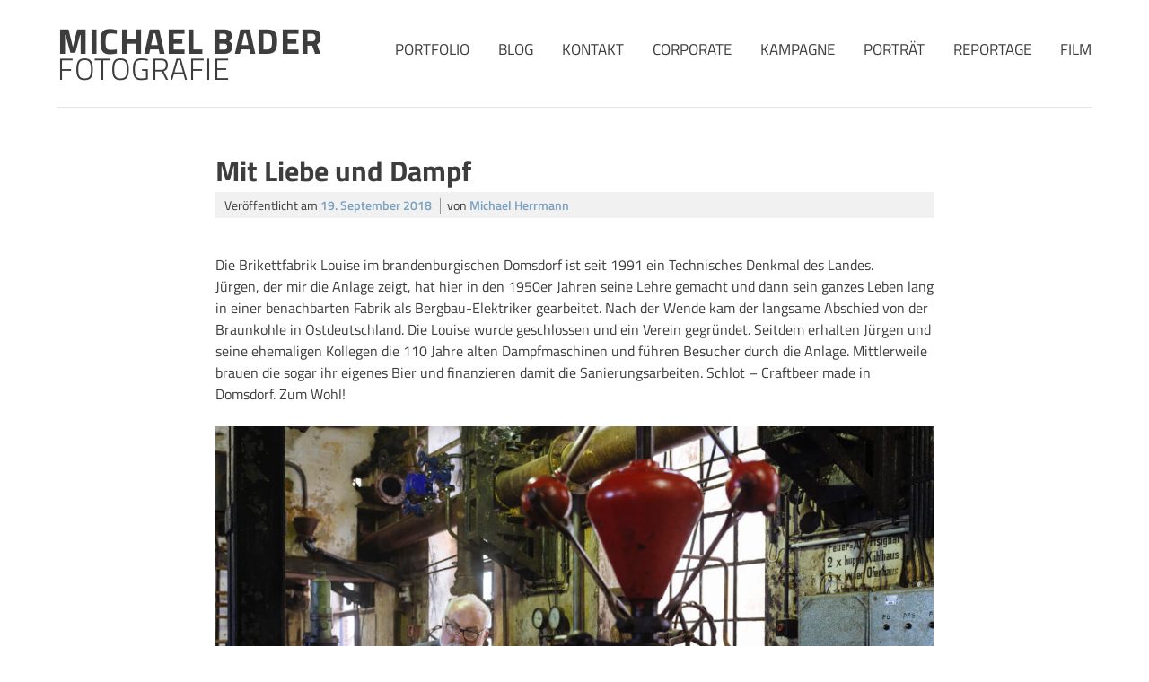

--- FILE ---
content_type: text/html; charset=UTF-8
request_url: https://mbader.com/blog/mit-liebe-und-dampf/
body_size: 12655
content:
<!doctype html>
<html lang="de">
    <head>
        <meta charset="UTF-8">
        <meta name="viewport" content="width=device-width, initial-scale=1">
        <link rel="profile" href="http://gmpg.org/xfn/11">

        <meta name='robots' content='index, follow, max-image-preview:large, max-snippet:-1, max-video-preview:-1' />
	<style>img:is([sizes="auto" i], [sizes^="auto," i]) { contain-intrinsic-size: 3000px 1500px }</style>
	<meta property="og:title" content="Mit Liebe und Dampf"/>
<meta property="og:description" content="Die Brikettfabrik Louise im brandenburgischen Domsdorf ist seit 1991 ein Technisches Denkmal des Landes. 
Jürgen, der mir die Anlage zeigt, hat hier in den 195"/>
<meta property="og:image" content="https://mbader.com/wordpress/wp-content/uploads/2019/01/AD_7376.jpg"/>
<meta property="og:image:width" content="1600" />
<meta property="og:image:height" content="1067" />
<meta property="og:type" content="article"/>
<meta property="og:article:published_time" content="2018-09-19 21:34:20"/>
<meta property="og:article:modified_time" content="2019-11-26 14:20:41"/>
<meta name="twitter:card" content="summary">
<meta name="twitter:title" content="Mit Liebe und Dampf"/>
<meta name="twitter:description" content="Die Brikettfabrik Louise im brandenburgischen Domsdorf ist seit 1991 ein Technisches Denkmal des Landes. 
Jürgen, der mir die Anlage zeigt, hat hier in den 195"/>
<meta name="twitter:image" content="https://mbader.com/wordpress/wp-content/uploads/2019/01/AD_7376.jpg"/>
<meta name="author" content="Michael Herrmann"/>

	<!-- This site is optimized with the Yoast SEO plugin v26.8 - https://yoast.com/product/yoast-seo-wordpress/ -->
	<title>Mit Liebe und Dampf | Fotograf Leipzig - Michael Bader | Werbung &amp; Corporate &amp; Portrait</title>
	<meta name="description" content="Der Leipziger Fotograf Michael Bader hat für das Kundenmagazin kompakt der IG BCE die ehemalige Brikettfabrik Louise fotografiert. Architektur und Porträts." />
	<link rel="canonical" href="https://mbader.com/blog/mit-liebe-und-dampf/" />
	<meta property="og:url" content="https://mbader.com/blog/mit-liebe-und-dampf/" />
	<meta property="og:site_name" content="Michael Bader Fotografie" />
	<meta property="article:published_time" content="2018-09-19T19:34:20+00:00" />
	<meta property="article:modified_time" content="2019-11-26T13:20:41+00:00" />
	<meta property="og:image" content="https://mbader.com/wordpress/wp-content/uploads/2019/01/AD_7376.jpg" />
	<meta property="og:image:width" content="1600" />
	<meta property="og:image:height" content="1067" />
	<meta property="og:image:type" content="image/jpeg" />
	<meta name="author" content="Michael Herrmann" />
	<meta name="twitter:label1" content="Verfasst von" />
	<meta name="twitter:data1" content="Michael Herrmann" />
	<meta name="twitter:label2" content="Geschätzte Lesezeit" />
	<meta name="twitter:data2" content="1 Minute" />
	<script type="application/ld+json" class="yoast-schema-graph">{"@context":"https://schema.org","@graph":[{"@type":"Article","@id":"https://mbader.com/blog/mit-liebe-und-dampf/#article","isPartOf":{"@id":"https://mbader.com/blog/mit-liebe-und-dampf/"},"author":{"name":"Michael Herrmann","@id":"https://mbader.com/#/schema/person/9f72a9bcbadfbfc181595d19cf30083a"},"headline":"Mit Liebe und Dampf","datePublished":"2018-09-19T19:34:20+00:00","dateModified":"2019-11-26T13:20:41+00:00","mainEntityOfPage":{"@id":"https://mbader.com/blog/mit-liebe-und-dampf/"},"wordCount":261,"publisher":{"@id":"https://mbader.com/#/schema/person/e35eeec4a63d7df9d768507e162084a1"},"image":{"@id":"https://mbader.com/blog/mit-liebe-und-dampf/#primaryimage"},"thumbnailUrl":"https://mbader.com/wordpress/wp-content/uploads/2019/01/AD_7376.jpg","articleSection":["Uncategorized"],"inLanguage":"de"},{"@type":"WebPage","@id":"https://mbader.com/blog/mit-liebe-und-dampf/","url":"https://mbader.com/blog/mit-liebe-und-dampf/","name":"Mit Liebe und Dampf | Fotograf Leipzig - Michael Bader | Werbung & Corporate & Portrait","isPartOf":{"@id":"https://mbader.com/#website"},"primaryImageOfPage":{"@id":"https://mbader.com/blog/mit-liebe-und-dampf/#primaryimage"},"image":{"@id":"https://mbader.com/blog/mit-liebe-und-dampf/#primaryimage"},"thumbnailUrl":"https://mbader.com/wordpress/wp-content/uploads/2019/01/AD_7376.jpg","datePublished":"2018-09-19T19:34:20+00:00","dateModified":"2019-11-26T13:20:41+00:00","description":"Der Leipziger Fotograf Michael Bader hat für das Kundenmagazin kompakt der IG BCE die ehemalige Brikettfabrik Louise fotografiert. Architektur und Porträts.","breadcrumb":{"@id":"https://mbader.com/blog/mit-liebe-und-dampf/#breadcrumb"},"inLanguage":"de","potentialAction":[{"@type":"ReadAction","target":["https://mbader.com/blog/mit-liebe-und-dampf/"]}]},{"@type":"ImageObject","inLanguage":"de","@id":"https://mbader.com/blog/mit-liebe-und-dampf/#primaryimage","url":"https://mbader.com/wordpress/wp-content/uploads/2019/01/AD_7376.jpg","contentUrl":"https://mbader.com/wordpress/wp-content/uploads/2019/01/AD_7376.jpg","width":1600,"height":1067,"caption":"fotografiert von Michael Bader, Fotograf aus Leipzig unterwegs auf der ganzen Welt - für Lifestyle, Porträt, Werbung, Kampagne, Industrie"},{"@type":"BreadcrumbList","@id":"https://mbader.com/blog/mit-liebe-und-dampf/#breadcrumb","itemListElement":[{"@type":"ListItem","position":1,"name":"Startseite","item":"https://mbader.com/"},{"@type":"ListItem","position":2,"name":"Mit Liebe und Dampf"}]},{"@type":"WebSite","@id":"https://mbader.com/#website","url":"https://mbader.com/","name":"Michael Bader Fotografie","description":"","publisher":{"@id":"https://mbader.com/#/schema/person/e35eeec4a63d7df9d768507e162084a1"},"potentialAction":[{"@type":"SearchAction","target":{"@type":"EntryPoint","urlTemplate":"https://mbader.com/?s={search_term_string}"},"query-input":{"@type":"PropertyValueSpecification","valueRequired":true,"valueName":"search_term_string"}}],"inLanguage":"de"},{"@type":["Person","Organization"],"@id":"https://mbader.com/#/schema/person/e35eeec4a63d7df9d768507e162084a1","name":"Michael Bader","image":{"@type":"ImageObject","inLanguage":"de","@id":"https://mbader.com/#/schema/person/image/","url":"https://mbader.com/wordpress/wp-content/uploads/2019/01/Michael-Bader-2019-100.jpg","contentUrl":"https://mbader.com/wordpress/wp-content/uploads/2019/01/Michael-Bader-2019-100.jpg","width":1800,"height":2400,"caption":"Michael Bader"},"logo":{"@id":"https://mbader.com/#/schema/person/image/"}},{"@type":"Person","@id":"https://mbader.com/#/schema/person/9f72a9bcbadfbfc181595d19cf30083a","name":"Michael Herrmann","url":"https://mbader.com/blog/author/herrmann_mbader/"}]}</script>
	<!-- / Yoast SEO plugin. -->


<link rel="alternate" type="application/rss+xml" title="Michael Bader Fotografie &raquo; Feed" href="https://mbader.com/feed/" />
<link rel="alternate" type="application/rss+xml" title="Michael Bader Fotografie &raquo; Kommentar-Feed" href="https://mbader.com/comments/feed/" />
<link rel='stylesheet' id='wp-block-library-css' href='https://mbader.com/wordpress/wp-includes/css/dist/block-library/style.min.css?ver=6.8.3' type='text/css' media='all' />
<style id='classic-theme-styles-inline-css' type='text/css'>
/*! This file is auto-generated */
.wp-block-button__link{color:#fff;background-color:#32373c;border-radius:9999px;box-shadow:none;text-decoration:none;padding:calc(.667em + 2px) calc(1.333em + 2px);font-size:1.125em}.wp-block-file__button{background:#32373c;color:#fff;text-decoration:none}
</style>
<style id='global-styles-inline-css' type='text/css'>
:root{--wp--preset--aspect-ratio--square: 1;--wp--preset--aspect-ratio--4-3: 4/3;--wp--preset--aspect-ratio--3-4: 3/4;--wp--preset--aspect-ratio--3-2: 3/2;--wp--preset--aspect-ratio--2-3: 2/3;--wp--preset--aspect-ratio--16-9: 16/9;--wp--preset--aspect-ratio--9-16: 9/16;--wp--preset--color--black: #000000;--wp--preset--color--cyan-bluish-gray: #abb8c3;--wp--preset--color--white: #ffffff;--wp--preset--color--pale-pink: #f78da7;--wp--preset--color--vivid-red: #cf2e2e;--wp--preset--color--luminous-vivid-orange: #ff6900;--wp--preset--color--luminous-vivid-amber: #fcb900;--wp--preset--color--light-green-cyan: #7bdcb5;--wp--preset--color--vivid-green-cyan: #00d084;--wp--preset--color--pale-cyan-blue: #8ed1fc;--wp--preset--color--vivid-cyan-blue: #0693e3;--wp--preset--color--vivid-purple: #9b51e0;--wp--preset--gradient--vivid-cyan-blue-to-vivid-purple: linear-gradient(135deg,rgba(6,147,227,1) 0%,rgb(155,81,224) 100%);--wp--preset--gradient--light-green-cyan-to-vivid-green-cyan: linear-gradient(135deg,rgb(122,220,180) 0%,rgb(0,208,130) 100%);--wp--preset--gradient--luminous-vivid-amber-to-luminous-vivid-orange: linear-gradient(135deg,rgba(252,185,0,1) 0%,rgba(255,105,0,1) 100%);--wp--preset--gradient--luminous-vivid-orange-to-vivid-red: linear-gradient(135deg,rgba(255,105,0,1) 0%,rgb(207,46,46) 100%);--wp--preset--gradient--very-light-gray-to-cyan-bluish-gray: linear-gradient(135deg,rgb(238,238,238) 0%,rgb(169,184,195) 100%);--wp--preset--gradient--cool-to-warm-spectrum: linear-gradient(135deg,rgb(74,234,220) 0%,rgb(151,120,209) 20%,rgb(207,42,186) 40%,rgb(238,44,130) 60%,rgb(251,105,98) 80%,rgb(254,248,76) 100%);--wp--preset--gradient--blush-light-purple: linear-gradient(135deg,rgb(255,206,236) 0%,rgb(152,150,240) 100%);--wp--preset--gradient--blush-bordeaux: linear-gradient(135deg,rgb(254,205,165) 0%,rgb(254,45,45) 50%,rgb(107,0,62) 100%);--wp--preset--gradient--luminous-dusk: linear-gradient(135deg,rgb(255,203,112) 0%,rgb(199,81,192) 50%,rgb(65,88,208) 100%);--wp--preset--gradient--pale-ocean: linear-gradient(135deg,rgb(255,245,203) 0%,rgb(182,227,212) 50%,rgb(51,167,181) 100%);--wp--preset--gradient--electric-grass: linear-gradient(135deg,rgb(202,248,128) 0%,rgb(113,206,126) 100%);--wp--preset--gradient--midnight: linear-gradient(135deg,rgb(2,3,129) 0%,rgb(40,116,252) 100%);--wp--preset--font-size--small: 13px;--wp--preset--font-size--medium: 20px;--wp--preset--font-size--large: 36px;--wp--preset--font-size--x-large: 42px;--wp--preset--spacing--20: 0.44rem;--wp--preset--spacing--30: 0.67rem;--wp--preset--spacing--40: 1rem;--wp--preset--spacing--50: 1.5rem;--wp--preset--spacing--60: 2.25rem;--wp--preset--spacing--70: 3.38rem;--wp--preset--spacing--80: 5.06rem;--wp--preset--shadow--natural: 6px 6px 9px rgba(0, 0, 0, 0.2);--wp--preset--shadow--deep: 12px 12px 50px rgba(0, 0, 0, 0.4);--wp--preset--shadow--sharp: 6px 6px 0px rgba(0, 0, 0, 0.2);--wp--preset--shadow--outlined: 6px 6px 0px -3px rgba(255, 255, 255, 1), 6px 6px rgba(0, 0, 0, 1);--wp--preset--shadow--crisp: 6px 6px 0px rgba(0, 0, 0, 1);}:where(.is-layout-flex){gap: 0.5em;}:where(.is-layout-grid){gap: 0.5em;}body .is-layout-flex{display: flex;}.is-layout-flex{flex-wrap: wrap;align-items: center;}.is-layout-flex > :is(*, div){margin: 0;}body .is-layout-grid{display: grid;}.is-layout-grid > :is(*, div){margin: 0;}:where(.wp-block-columns.is-layout-flex){gap: 2em;}:where(.wp-block-columns.is-layout-grid){gap: 2em;}:where(.wp-block-post-template.is-layout-flex){gap: 1.25em;}:where(.wp-block-post-template.is-layout-grid){gap: 1.25em;}.has-black-color{color: var(--wp--preset--color--black) !important;}.has-cyan-bluish-gray-color{color: var(--wp--preset--color--cyan-bluish-gray) !important;}.has-white-color{color: var(--wp--preset--color--white) !important;}.has-pale-pink-color{color: var(--wp--preset--color--pale-pink) !important;}.has-vivid-red-color{color: var(--wp--preset--color--vivid-red) !important;}.has-luminous-vivid-orange-color{color: var(--wp--preset--color--luminous-vivid-orange) !important;}.has-luminous-vivid-amber-color{color: var(--wp--preset--color--luminous-vivid-amber) !important;}.has-light-green-cyan-color{color: var(--wp--preset--color--light-green-cyan) !important;}.has-vivid-green-cyan-color{color: var(--wp--preset--color--vivid-green-cyan) !important;}.has-pale-cyan-blue-color{color: var(--wp--preset--color--pale-cyan-blue) !important;}.has-vivid-cyan-blue-color{color: var(--wp--preset--color--vivid-cyan-blue) !important;}.has-vivid-purple-color{color: var(--wp--preset--color--vivid-purple) !important;}.has-black-background-color{background-color: var(--wp--preset--color--black) !important;}.has-cyan-bluish-gray-background-color{background-color: var(--wp--preset--color--cyan-bluish-gray) !important;}.has-white-background-color{background-color: var(--wp--preset--color--white) !important;}.has-pale-pink-background-color{background-color: var(--wp--preset--color--pale-pink) !important;}.has-vivid-red-background-color{background-color: var(--wp--preset--color--vivid-red) !important;}.has-luminous-vivid-orange-background-color{background-color: var(--wp--preset--color--luminous-vivid-orange) !important;}.has-luminous-vivid-amber-background-color{background-color: var(--wp--preset--color--luminous-vivid-amber) !important;}.has-light-green-cyan-background-color{background-color: var(--wp--preset--color--light-green-cyan) !important;}.has-vivid-green-cyan-background-color{background-color: var(--wp--preset--color--vivid-green-cyan) !important;}.has-pale-cyan-blue-background-color{background-color: var(--wp--preset--color--pale-cyan-blue) !important;}.has-vivid-cyan-blue-background-color{background-color: var(--wp--preset--color--vivid-cyan-blue) !important;}.has-vivid-purple-background-color{background-color: var(--wp--preset--color--vivid-purple) !important;}.has-black-border-color{border-color: var(--wp--preset--color--black) !important;}.has-cyan-bluish-gray-border-color{border-color: var(--wp--preset--color--cyan-bluish-gray) !important;}.has-white-border-color{border-color: var(--wp--preset--color--white) !important;}.has-pale-pink-border-color{border-color: var(--wp--preset--color--pale-pink) !important;}.has-vivid-red-border-color{border-color: var(--wp--preset--color--vivid-red) !important;}.has-luminous-vivid-orange-border-color{border-color: var(--wp--preset--color--luminous-vivid-orange) !important;}.has-luminous-vivid-amber-border-color{border-color: var(--wp--preset--color--luminous-vivid-amber) !important;}.has-light-green-cyan-border-color{border-color: var(--wp--preset--color--light-green-cyan) !important;}.has-vivid-green-cyan-border-color{border-color: var(--wp--preset--color--vivid-green-cyan) !important;}.has-pale-cyan-blue-border-color{border-color: var(--wp--preset--color--pale-cyan-blue) !important;}.has-vivid-cyan-blue-border-color{border-color: var(--wp--preset--color--vivid-cyan-blue) !important;}.has-vivid-purple-border-color{border-color: var(--wp--preset--color--vivid-purple) !important;}.has-vivid-cyan-blue-to-vivid-purple-gradient-background{background: var(--wp--preset--gradient--vivid-cyan-blue-to-vivid-purple) !important;}.has-light-green-cyan-to-vivid-green-cyan-gradient-background{background: var(--wp--preset--gradient--light-green-cyan-to-vivid-green-cyan) !important;}.has-luminous-vivid-amber-to-luminous-vivid-orange-gradient-background{background: var(--wp--preset--gradient--luminous-vivid-amber-to-luminous-vivid-orange) !important;}.has-luminous-vivid-orange-to-vivid-red-gradient-background{background: var(--wp--preset--gradient--luminous-vivid-orange-to-vivid-red) !important;}.has-very-light-gray-to-cyan-bluish-gray-gradient-background{background: var(--wp--preset--gradient--very-light-gray-to-cyan-bluish-gray) !important;}.has-cool-to-warm-spectrum-gradient-background{background: var(--wp--preset--gradient--cool-to-warm-spectrum) !important;}.has-blush-light-purple-gradient-background{background: var(--wp--preset--gradient--blush-light-purple) !important;}.has-blush-bordeaux-gradient-background{background: var(--wp--preset--gradient--blush-bordeaux) !important;}.has-luminous-dusk-gradient-background{background: var(--wp--preset--gradient--luminous-dusk) !important;}.has-pale-ocean-gradient-background{background: var(--wp--preset--gradient--pale-ocean) !important;}.has-electric-grass-gradient-background{background: var(--wp--preset--gradient--electric-grass) !important;}.has-midnight-gradient-background{background: var(--wp--preset--gradient--midnight) !important;}.has-small-font-size{font-size: var(--wp--preset--font-size--small) !important;}.has-medium-font-size{font-size: var(--wp--preset--font-size--medium) !important;}.has-large-font-size{font-size: var(--wp--preset--font-size--large) !important;}.has-x-large-font-size{font-size: var(--wp--preset--font-size--x-large) !important;}
:where(.wp-block-post-template.is-layout-flex){gap: 1.25em;}:where(.wp-block-post-template.is-layout-grid){gap: 1.25em;}
:where(.wp-block-columns.is-layout-flex){gap: 2em;}:where(.wp-block-columns.is-layout-grid){gap: 2em;}
:root :where(.wp-block-pullquote){font-size: 1.5em;line-height: 1.6;}
</style>
<link rel='stylesheet' id='contact-form-7-css' href='https://mbader.com/wordpress/wp-content/plugins/contact-form-7/includes/css/styles.css?ver=6.1.4' type='text/css' media='all' />
<link rel='stylesheet' id='esg-plugin-settings-css' href='https://mbader.com/wordpress/wp-content/plugins/essential-grid/public/assets/css/settings.css?ver=3.1.1' type='text/css' media='all' />
<link rel='stylesheet' id='tp-fontello-css' href='https://mbader.com/wordpress/wp-content/plugins/essential-grid/public/assets/font/fontello/css/fontello.css?ver=3.1.1' type='text/css' media='all' />
<link rel='stylesheet' id='mbader-style-css' href='https://mbader.com/wordpress/wp-content/themes/mbader/style.css?ver=6.8.3' type='text/css' media='all' />
<link rel='stylesheet' id='borlabs-cookie-css' href='https://mbader.com/wordpress/wp-content/cache/borlabs-cookie/borlabs-cookie_1_de.css?ver=2.3-24' type='text/css' media='all' />
<script type="text/javascript" src="https://mbader.com/wordpress/wp-includes/js/jquery/jquery.js?ver=6.8.3" id="jquery-js"></script>
<script type="text/javascript" id="borlabs-cookie-prioritize-js-extra">
/* <![CDATA[ */
var borlabsCookiePrioritized = {"domain":"mbader.com","path":"\/","version":"1","bots":"1","optInJS":{"statistics":{"google-analytics":"[base64]"}}};
/* ]]> */
</script>
<script type="text/javascript" src="https://mbader.com/wordpress/wp-content/plugins/borlabs-cookie/assets/javascript/borlabs-cookie-prioritize.min.js?ver=2.3" id="borlabs-cookie-prioritize-js"></script>
<link rel="https://api.w.org/" href="https://mbader.com/wp-json/" /><link rel="alternate" title="JSON" type="application/json" href="https://mbader.com/wp-json/wp/v2/posts/6411" /><link rel="EditURI" type="application/rsd+xml" title="RSD" href="https://mbader.com/wordpress/xmlrpc.php?rsd" />
<meta name="generator" content="WordPress 6.8.3" />
<link rel='shortlink' href='https://mbader.com/?p=6411' />
<link rel="alternate" title="oEmbed (JSON)" type="application/json+oembed" href="https://mbader.com/wp-json/oembed/1.0/embed?url=https%3A%2F%2Fmbader.com%2Fblog%2Fmit-liebe-und-dampf%2F" />
<link rel="alternate" title="oEmbed (XML)" type="text/xml+oembed" href="https://mbader.com/wp-json/oembed/1.0/embed?url=https%3A%2F%2Fmbader.com%2Fblog%2Fmit-liebe-und-dampf%2F&#038;format=xml" />

    </head>

    <body class="wp-singular post-template-default single single-post postid-6411 single-format-standard wp-theme-mbader no-sidebar">

        <div id="page" class="site">
            <a class="skip-link screen-reader-text" href="#content">Skip to content</a>

            <header id="masthead" class="site-header">
                <div class="site-branding">
                        <p class="site-title"><a href="https://mbader.com/" rel="home">Michael Bader <i>Fotografie</i></a></p>
 
                </div><!-- .site-branding -->

                <nav id="site-navigation" class="main-navigation">
                    <button id="burger-menu" class="menu-toggle" aria-controls="primary-menu" aria-expanded="false">
                        <div></div>
                        <div></div>
                        <div></div>
                    </button>

                    <div class="menu-hauptmenue-container"><ul id="primary-menu" class="menu"><li id="menu-item-4765" class="menu-item menu-item-type-post_type menu-item-object-page menu-item-4765"><a href="https://mbader.com/portfolio/">Portfolio</a></li>
<li id="menu-item-4189" class="menu-item menu-item-type-post_type menu-item-object-page menu-item-4189"><a href="https://mbader.com/blog/">Blog</a></li>
<li id="menu-item-4110" class="menu-item menu-item-type-post_type menu-item-object-page menu-item-4110"><a href="https://mbader.com/kontakt/">Kontakt</a></li>
<li id="menu-item-9711" class="menu-item menu-item-type-post_type menu-item-object-page menu-item-9711"><a href="https://mbader.com/corporate/">Corporate</a></li>
<li id="menu-item-7395" class="menu-item menu-item-type-post_type menu-item-object-page menu-item-7395"><a href="https://mbader.com/kampagne/">Kampagne</a></li>
<li id="menu-item-7042" class="menu-item menu-item-type-post_type menu-item-object-page menu-item-7042"><a href="https://mbader.com/portraet/">Porträt</a></li>
<li id="menu-item-7394" class="menu-item menu-item-type-post_type menu-item-object-page menu-item-7394"><a href="https://mbader.com/reportage/">Reportage</a></li>
<li id="menu-item-10960" class="menu-item menu-item-type-post_type menu-item-object-page menu-item-10960"><a href="https://mbader.com/film/">Film</a></li>
</ul></div>                </nav><!-- #site-navigation -->
            </header><!-- #masthead -->

            <div id="content" class="site-content">

<div id="primary" class="content-area">
    <main id="main" class="site-main">

        
<article id="post-6411" class="post-6411 post type-post status-publish format-standard has-post-thumbnail hentry category-uncategorized">
    <header class="entry-header">
        <h1 class="entry-title">Mit Liebe und Dampf</h1>            <div class="entry-meta">
                <span class="posted-on">Veröffentlicht am <a href="https://mbader.com/blog/mit-liebe-und-dampf/" rel="bookmark"><time class="entry-date published" datetime="2018-09-19T21:34:20+02:00">19. September 2018</time><time class="updated" datetime="2019-11-26T14:20:41+01:00">26. November 2019</time></a></span><span class="byline"> von <span class="author vcard"><a class="url fn n" href="https://mbader.com/blog/author/herrmann_mbader/">Michael Herrmann</a></span></span>            </div><!-- .entry-meta -->
            </header><!-- .entry-header -->

    
    <div class="entry-content">
        <div class="bialty-container">
<p>Die Brikettfabrik Louise im brandenburgischen Domsdorf ist seit 1991 ein Technisches Denkmal des Landes. <br>
J&uuml;rgen, der mir die Anlage zeigt, hat hier in den 1950er Jahren seine Lehre gemacht und dann sein ganzes Leben lang in einer benachbarten Fabrik als Bergbau-Elektriker gearbeitet. Nach der Wende kam der langsame Abschied von der Braunkohle in Ostdeutschland. Die Louise wurde geschlossen und ein Verein gegr&uuml;ndet. Seitdem erhalten J&uuml;rgen und seine ehemaligen Kollegen die 110 Jahre alten Dampfmaschinen und f&uuml;hren Besucher durch die Anlage. Mittlerweile brauen die sogar ihr eigenes Bier und finanzieren damit die Sanierungsarbeiten. Schlot &ndash; Craftbeer made in Domsdorf. Zum Wohl!</p>



<figure class="wp-block-image"><img fetchpriority="high" decoding="async" width="1200" height="800" src="https://mbader.com/wordpress/wp-content/uploads/2019/01/NEU-2018-IGBCE-Brikettfabrik-Louise-7480-1200x800.jpg" alt="" class="wp-image-6480" srcset="https://mbader.com/wordpress/wp-content/uploads/2019/01/NEU-2018-IGBCE-Brikettfabrik-Louise-7480-1200x800.jpg 1200w, https://mbader.com/wordpress/wp-content/uploads/2019/01/NEU-2018-IGBCE-Brikettfabrik-Louise-7480-850x567.jpg 850w, https://mbader.com/wordpress/wp-content/uploads/2019/01/NEU-2018-IGBCE-Brikettfabrik-Louise-7480-768x512.jpg 768w, https://mbader.com/wordpress/wp-content/uploads/2019/01/NEU-2018-IGBCE-Brikettfabrik-Louise-7480.jpg 1600w" sizes="(max-width: 1200px) 100vw, 1200px"><figcaption>fotografiert von Michael Bader, Fotograf aus Leipzig unterwegs auf der ganzen Welt &ndash; f&uuml;r Lifestyle, Portr&auml;t, Werbung, Kampagne, Industrie</figcaption></figure>



<div class="wp-block-columns has-2-columns is-layout-flex wp-container-core-columns-is-layout-9d6595d7 wp-block-columns-is-layout-flex">
<div class="wp-block-column is-layout-flow wp-block-column-is-layout-flow">
<figure class="wp-block-image"><img decoding="async" width="1200" height="800" src="https://mbader.com/wordpress/wp-content/uploads/2019/01/2018-IGBCE-Brikettfabrik-Louise-7383-1200x800.jpg" alt="" class="wp-image-6477" srcset="https://mbader.com/wordpress/wp-content/uploads/2019/01/2018-IGBCE-Brikettfabrik-Louise-7383-1200x800.jpg 1200w, https://mbader.com/wordpress/wp-content/uploads/2019/01/2018-IGBCE-Brikettfabrik-Louise-7383-850x567.jpg 850w, https://mbader.com/wordpress/wp-content/uploads/2019/01/2018-IGBCE-Brikettfabrik-Louise-7383-768x512.jpg 768w, https://mbader.com/wordpress/wp-content/uploads/2019/01/2018-IGBCE-Brikettfabrik-Louise-7383.jpg 1600w" sizes="(max-width: 1200px) 100vw, 1200px"><figcaption>fotografiert von Michael Bader, Fotograf aus Leipzig unterwegs auf der ganzen Welt &ndash; f&uuml;r Lifestyle, Portr&auml;t, Werbung, Kampagne, Industrie</figcaption></figure>
</div>



<div class="wp-block-column is-layout-flow wp-block-column-is-layout-flow">
<figure class="wp-block-image"><img decoding="async" width="1200" height="800" src="https://mbader.com/wordpress/wp-content/uploads/2019/01/2018-IGBCE-Brikettfabrik-Louise-7261-1200x800.jpg" alt="" class="wp-image-6476" srcset="https://mbader.com/wordpress/wp-content/uploads/2019/01/2018-IGBCE-Brikettfabrik-Louise-7261-1200x800.jpg 1200w, https://mbader.com/wordpress/wp-content/uploads/2019/01/2018-IGBCE-Brikettfabrik-Louise-7261-850x567.jpg 850w, https://mbader.com/wordpress/wp-content/uploads/2019/01/2018-IGBCE-Brikettfabrik-Louise-7261-768x512.jpg 768w, https://mbader.com/wordpress/wp-content/uploads/2019/01/2018-IGBCE-Brikettfabrik-Louise-7261.jpg 1600w" sizes="(max-width: 1200px) 100vw, 1200px"><figcaption>fotografiert von Michael Bader, Fotograf aus Leipzig unterwegs auf der ganzen Welt &ndash; f&uuml;r Lifestyle, Portr&auml;t, Werbung, Kampagne, Industrie</figcaption></figure>
</div>
</div>



<figure class="wp-block-image"><img loading="lazy" decoding="async" width="1200" height="800" src="https://mbader.com/wordpress/wp-content/uploads/2019/01/2018-IGBCE-Brikettfabrik-Louise-7100-1200x800.jpg" alt="" class="wp-image-6475" srcset="https://mbader.com/wordpress/wp-content/uploads/2019/01/2018-IGBCE-Brikettfabrik-Louise-7100-1200x800.jpg 1200w, https://mbader.com/wordpress/wp-content/uploads/2019/01/2018-IGBCE-Brikettfabrik-Louise-7100-850x567.jpg 850w, https://mbader.com/wordpress/wp-content/uploads/2019/01/2018-IGBCE-Brikettfabrik-Louise-7100-768x512.jpg 768w, https://mbader.com/wordpress/wp-content/uploads/2019/01/2018-IGBCE-Brikettfabrik-Louise-7100.jpg 1600w" sizes="auto, (max-width: 1200px) 100vw, 1200px"><figcaption>fotografiert von Michael Bader, Fotograf aus Leipzig unterwegs auf der ganzen Welt &ndash; f&uuml;r Lifestyle, Portr&auml;t, Werbung, Kampagne, Industrie</figcaption></figure>



<div class="wp-block-columns has-2-columns is-layout-flex wp-container-core-columns-is-layout-9d6595d7 wp-block-columns-is-layout-flex">
<div class="wp-block-column is-layout-flow wp-block-column-is-layout-flow">
<figure class="wp-block-image"><img loading="lazy" decoding="async" width="1200" height="800" src="https://mbader.com/wordpress/wp-content/uploads/2019/01/AD_7376-1200x800.jpg" alt="" class="wp-image-6473" srcset="https://mbader.com/wordpress/wp-content/uploads/2019/01/AD_7376-1200x800.jpg 1200w, https://mbader.com/wordpress/wp-content/uploads/2019/01/AD_7376-850x567.jpg 850w, https://mbader.com/wordpress/wp-content/uploads/2019/01/AD_7376-768x512.jpg 768w, https://mbader.com/wordpress/wp-content/uploads/2019/01/AD_7376.jpg 1600w" sizes="auto, (max-width: 1200px) 100vw, 1200px"><figcaption>fotografiert von Michael Bader, Fotograf aus Leipzig unterwegs auf der ganzen Welt &ndash; f&uuml;r Lifestyle, Portr&auml;t, Werbung, Kampagne, Industrie</figcaption></figure>
</div>



<div class="wp-block-column is-layout-flow wp-block-column-is-layout-flow">
<figure class="wp-block-image"><img loading="lazy" decoding="async" width="1200" height="800" src="https://mbader.com/wordpress/wp-content/uploads/2019/01/AD_7630-1200x800.jpg" alt="" class="wp-image-6474" srcset="https://mbader.com/wordpress/wp-content/uploads/2019/01/AD_7630-1200x800.jpg 1200w, https://mbader.com/wordpress/wp-content/uploads/2019/01/AD_7630-850x567.jpg 850w, https://mbader.com/wordpress/wp-content/uploads/2019/01/AD_7630-768x512.jpg 768w, https://mbader.com/wordpress/wp-content/uploads/2019/01/AD_7630.jpg 1600w" sizes="auto, (max-width: 1200px) 100vw, 1200px"><figcaption>fotografiert von Michael Bader, Fotograf aus Leipzig unterwegs auf der ganzen Welt &ndash; f&uuml;r Lifestyle, Portr&auml;t, Werbung, Kampagne, Industrie</figcaption></figure>
</div>
</div>



<figure class="wp-block-image"><img loading="lazy" decoding="async" width="1200" height="817" src="https://mbader.com/wordpress/wp-content/uploads/2019/01/2018-IGBCE-Brikettfabrik-Louise-7692-1200x817.jpg" alt="" class="wp-image-6479" srcset="https://mbader.com/wordpress/wp-content/uploads/2019/01/2018-IGBCE-Brikettfabrik-Louise-7692-1200x817.jpg 1200w, https://mbader.com/wordpress/wp-content/uploads/2019/01/2018-IGBCE-Brikettfabrik-Louise-7692-850x579.jpg 850w, https://mbader.com/wordpress/wp-content/uploads/2019/01/2018-IGBCE-Brikettfabrik-Louise-7692-768x523.jpg 768w, https://mbader.com/wordpress/wp-content/uploads/2019/01/2018-IGBCE-Brikettfabrik-Louise-7692.jpg 1600w" sizes="auto, (max-width: 1200px) 100vw, 1200px"><figcaption>fotografiert von Michael Bader, Fotograf aus Leipzig unterwegs auf der ganzen Welt &ndash; f&uuml;r Lifestyle, Portr&auml;t, Werbung, Kampagne, Industrie</figcaption></figure>



<p>Mehr zum Thema:<br>
Sputnika und oder PDF kompakt</p>
</div>
    </div><!-- .entry-content -->

    <footer class="entry-footer">
        <span class="cat-links">Posted in <a href="https://mbader.com/blog/category/uncategorized/" rel="category tag">Uncategorized</a></span>    </footer><!-- .entry-footer -->
</article><!-- #post-6411 -->

	<nav class="navigation post-navigation" aria-label="Beiträge">
		<h2 class="screen-reader-text">Beitragsnavigation</h2>
		<div class="nav-links"><div class="nav-previous"><a href="https://mbader.com/blog/alexander-pohl/" rel="prev"><div class="post-title prev"><div class="bialty-container"><img width="850" height="567" src="https://mbader.com/wordpress/wp-content/uploads/2018/11/Michael-Bader-Leipzig-Alexander-Pohl-0827-850x567.jpg" class="attachment-medium size-medium wp-post-image" alt="" decoding="async" loading="lazy" srcset="https://mbader.com/wordpress/wp-content/uploads/2018/11/Michael-Bader-Leipzig-Alexander-Pohl-0827-850x567.jpg 850w, https://mbader.com/wordpress/wp-content/uploads/2018/11/Michael-Bader-Leipzig-Alexander-Pohl-0827-768x512.jpg 768w, https://mbader.com/wordpress/wp-content/uploads/2018/11/Michael-Bader-Leipzig-Alexander-Pohl-0827-1200x800.jpg 1200w" sizes="auto, (max-width: 850px) 100vw, 850px"></div>
<span class="title">Alexander Pohl</span></div></a></div><div class="nav-next"><a href="https://mbader.com/blog/abellio-stock-im-zug/" rel="next"><div class="post-title next"><div class="bialty-container"><img width="850" height="567" src="https://mbader.com/wordpress/wp-content/uploads/2019/01/Michael-Bader-Leipzig-Abellio-2018-101-850x567.jpg" class="attachment-medium size-medium wp-post-image" alt="" decoding="async" loading="lazy" srcset="https://mbader.com/wordpress/wp-content/uploads/2019/01/Michael-Bader-Leipzig-Abellio-2018-101-850x567.jpg 850w, https://mbader.com/wordpress/wp-content/uploads/2019/01/Michael-Bader-Leipzig-Abellio-2018-101-768x512.jpg 768w, https://mbader.com/wordpress/wp-content/uploads/2019/01/Michael-Bader-Leipzig-Abellio-2018-101-1200x800.jpg 1200w" sizes="auto, (max-width: 850px) 100vw, 850px"></div>
<span class="title">Abellio &#8211; Stock im Zug</span></div></a></div></div>
	</nav>
    </main><!-- #main -->
</div><!-- #primary -->


	</div><!-- #content -->

<footer id="colophon" class="site-footer">
	<div class="inside">
		<div class="site-info">

							<div id="sidebar-header">
					<aside id="custom_html-2" class="widget_text widget widget_custom_html"><div class="textwidget custom-html-widget"><h3 class="widget-title">STAY TUNED! mit dem Newsletter:</h3>

<strong><a href="/newsletter/" title="Newsletter Anmeldung">zur Newsletter Anmeldung</a></strong></div></aside><aside id="custom_html-3" class="widget_text widget widget_custom_html"><h3 class="widget-title">Michael Bader</h3><div class="textwidget custom-html-widget">Studio B03<br>
Lützner Straße 91<br>
04177 Leipzig<br>
<br>
0172 9466821<br>
<a href="mailto:mail@mbader.com">mail@mbader.com</a><br>
<br></div></aside><aside id="nav_menu-2" class="widget widget_nav_menu"><div class="menu-footer-menue-container"><ul id="menu-footer-menue" class="menu"><li id="menu-item-9714" class="menu-item menu-item-type-post_type menu-item-object-page menu-item-home menu-item-9714"><a href="https://mbader.com/">Startseite</a></li>
<li id="menu-item-6361" class="menu-item menu-item-type-post_type menu-item-object-page menu-item-6361"><a href="https://mbader.com/portfolio/">PORTFOLIO</a></li>
<li id="menu-item-6366" class="menu-item menu-item-type-post_type menu-item-object-page menu-item-6366"><a href="https://mbader.com/blog/">BLOG</a></li>
<li id="menu-item-4759" class="menu-item menu-item-type-post_type menu-item-object-page menu-item-4759"><a href="https://mbader.com/kontakt/">KONTAKT</a></li>
<li id="menu-item-9710" class="menu-item menu-item-type-post_type menu-item-object-page menu-item-9710"><a href="https://mbader.com/corporate/">CORPORATE</a></li>
<li id="menu-item-8996" class="menu-item menu-item-type-post_type menu-item-object-page menu-item-8996"><a href="https://mbader.com/work/">AUSSTELLUNGEN</a></li>
<li id="menu-item-7155" class="menu-item menu-item-type-post_type menu-item-object-page menu-item-7155"><a href="https://mbader.com/datenschutz/">DATENSCHUTZ</a></li>
<li id="menu-item-7156" class="menu-item menu-item-type-post_type menu-item-object-page menu-item-7156"><a href="https://mbader.com/impressum/">IMPRESSUM</a></li>
</ul></div></aside><aside id="custom_html-4" class="widget_text widget widget_custom_html"><div class="textwidget custom-html-widget">		<a href="https://www.facebook.com/MichaelBaderFotografie/" title="Facebook Profil" target="_blank">
<img src="/wordpress/social-icons/icon-facebook.svg" width="30px" hspace="5" alt="Facebook Icon">
</a>

<a href="https://www.instagram.com/micha_el_bader/" title="Instagram Profil" target="_blank">
<img src="/wordpress/social-icons/icon-instagram.svg" width="30px" hspace="5" alt="Instagram Icon">
</a>
	<a href="https://www.xing.com/profile/Michael_Bader21" title="Xing Profil" target="_blank">
<img src="/wordpress/social-icons/icon-xing.svg" width="30px" hspace="5" alt="Xing Icon">
</a>
<a href="https://bff.de/profil/michael-bader/#blog" title="BFF Blog" target="_blank">
<img src="/wordpress/social-icons/bff-runde_Ecke_150.png" width="30px" hspace="5" alt="BFF Icon">
			</a>

<div id="mobile-fly-icon">
<a href="tel:+491729466821" title="Jetzt anrufen" class="mobile-fly-icon-phone"></a>
<a href="mailto:mail@mbader.com?subject=Hallo%20Michael%20Bader" title="E-Mail senden" class="mobile-fly-icon-e-mail"></a>
</div></div></aside>				</div>
			
		</div><!-- .site-info -->
	</div>
</footer><!-- #colophon -->
</div><!-- #page -->

<script type="speculationrules">
{"prefetch":[{"source":"document","where":{"and":[{"href_matches":"\/*"},{"not":{"href_matches":["\/wordpress\/wp-*.php","\/wordpress\/wp-admin\/*","\/wordpress\/wp-content\/uploads\/*","\/wordpress\/wp-content\/*","\/wordpress\/wp-content\/plugins\/*","\/wordpress\/wp-content\/themes\/mbader\/*","\/*\\?(.+)"]}},{"not":{"selector_matches":"a[rel~=\"nofollow\"]"}},{"not":{"selector_matches":".no-prefetch, .no-prefetch a"}}]},"eagerness":"conservative"}]}
</script>
<!--googleoff: all--><div data-nosnippet><script id="BorlabsCookieBoxWrap" type="text/template"><div
    id="BorlabsCookieBox"
    class="BorlabsCookie"
    role="dialog"
    aria-labelledby="CookieBoxTextHeadline"
    aria-describedby="CookieBoxTextDescription"
    aria-modal="true"
>
    <div class="middle-center" style="display: none;">
        <div class="_brlbs-box-wrap">
            <div class="_brlbs-box _brlbs-box-advanced">
                <div class="cookie-box">
                    <div class="container">
                        <div class="row">
                            <div class="col-12">
                                <div class="_brlbs-flex-center">
                                    
                                    <span role="heading" aria-level="3" class="_brlbs-h3" id="CookieBoxTextHeadline">Datenschutzeinstellungen</span>
                                </div>

                                <p id="CookieBoxTextDescription"><span class="_brlbs-paragraph _brlbs-text-description">Wir nutzen Cookies auf unserer Website. Einige von ihnen sind essenziell, während andere uns helfen, diese Website und Ihre Erfahrung zu verbessern.</span> <span class="_brlbs-paragraph _brlbs-text-confirm-age">Wenn Sie unter 16 Jahre alt sind und Ihre Zustimmung zu freiwilligen Diensten geben möchten, müssen Sie Ihre Erziehungsberechtigten um Erlaubnis bitten.</span> <span class="_brlbs-paragraph _brlbs-text-technology">Wir verwenden Cookies und andere Technologien auf unserer Website. Einige von ihnen sind essenziell, während andere uns helfen, diese Website und Ihre Erfahrung zu verbessern.</span> <span class="_brlbs-paragraph _brlbs-text-personal-data">Personenbezogene Daten können verarbeitet werden (z. B. IP-Adressen), z. B. für personalisierte Anzeigen und Inhalte oder Anzeigen- und Inhaltsmessung.</span> <span class="_brlbs-paragraph _brlbs-text-more-information">Weitere Informationen über die Verwendung Ihrer Daten finden Sie in unserer  <a class="_brlbs-cursor" href="https://mbader.com/datenschutz/">Datenschutzerklärung</a>.</span> <span class="_brlbs-paragraph _brlbs-text-revoke">Sie können Ihre Auswahl jederzeit unter <a class="_brlbs-cursor" href="#" data-cookie-individual>Einstellungen</a> widerrufen oder anpassen.</span></p>

                                                                    <fieldset>
                                        <legend class="sr-only">Datenschutzeinstellungen</legend>
                                        <ul>
                                                                                                <li>
                                                        <label class="_brlbs-checkbox">
                                                            Essenziell                                                            <input
                                                                id="checkbox-essential"
                                                                tabindex="0"
                                                                type="checkbox"
                                                                name="cookieGroup[]"
                                                                value="essential"
                                                                 checked                                                                 disabled                                                                data-borlabs-cookie-checkbox
                                                            >
                                                            <span class="_brlbs-checkbox-indicator"></span>
                                                        </label>
                                                    </li>
                                                                                                    <li>
                                                        <label class="_brlbs-checkbox">
                                                            Statistiken                                                            <input
                                                                id="checkbox-statistics"
                                                                tabindex="0"
                                                                type="checkbox"
                                                                name="cookieGroup[]"
                                                                value="statistics"
                                                                 checked                                                                                                                                data-borlabs-cookie-checkbox
                                                            >
                                                            <span class="_brlbs-checkbox-indicator"></span>
                                                        </label>
                                                    </li>
                                                                                        </ul>
                                    </fieldset>

                                    
                                                                    <p class="_brlbs-accept">
                                        <a
                                            href="#"
                                            tabindex="0"
                                            role="button"
                                            class="_brlbs-btn _brlbs-btn-accept-all _brlbs-cursor"
                                            data-cookie-accept-all
                                        >
                                            Alle akzeptieren                                        </a>
                                    </p>

                                    <p class="_brlbs-accept">
                                        <a
                                            href="#"
                                            tabindex="0"
                                            role="button"
                                            id="CookieBoxSaveButton"
                                            class="_brlbs-btn _brlbs-cursor"
                                            data-cookie-accept
                                        >
                                            Speichern                                        </a>
                                    </p>
                                
                                
                                <p class="_brlbs-manage-btn ">
                                    <a href="#" class="_brlbs-cursor _brlbs-btn " tabindex="0" role="button" data-cookie-individual>
                                        Individuelle Datenschutzeinstellungen                                    </a>
                                </p>

                                <p class="_brlbs-legal">
                                    <a href="#" class="_brlbs-cursor" tabindex="0" role="button" data-cookie-individual>
                                        Cookie-Details                                    </a>

                                                                            <span class="_brlbs-separator"></span>
                                        <a href="https://mbader.com/datenschutz/" tabindex="0" role="button">
                                            Datenschutzerklärung                                        </a>
                                    
                                                                            <span class="_brlbs-separator"></span>
                                        <a href="https://mbader.com/impressum/" tabindex="0" role="button">
                                            Impressum                                        </a>
                                                                    </p>
                            </div>
                        </div>
                    </div>
                </div>

                <div
    class="cookie-preference"
    aria-hidden="true"
    role="dialog"
    aria-describedby="CookiePrefDescription"
    aria-modal="true"
>
    <div class="container not-visible">
        <div class="row no-gutters">
            <div class="col-12">
                <div class="row no-gutters align-items-top">
                    <div class="col-12">
                        <div class="_brlbs-flex-center">
                                                    <span role="heading" aria-level="3" class="_brlbs-h3">Datenschutzeinstellungen</span>
                        </div>

                        <p id="CookiePrefDescription">
                            <span class="_brlbs-paragraph _brlbs-text-confirm-age">Wenn Sie unter 16 Jahre alt sind und Ihre Zustimmung zu freiwilligen Diensten geben möchten, müssen Sie Ihre Erziehungsberechtigten um Erlaubnis bitten.</span> <span class="_brlbs-paragraph _brlbs-text-technology">Wir verwenden Cookies und andere Technologien auf unserer Website. Einige von ihnen sind essenziell, während andere uns helfen, diese Website und Ihre Erfahrung zu verbessern.</span> <span class="_brlbs-paragraph _brlbs-text-personal-data">Personenbezogene Daten können verarbeitet werden (z. B. IP-Adressen), z. B. für personalisierte Anzeigen und Inhalte oder Anzeigen- und Inhaltsmessung.</span> <span class="_brlbs-paragraph _brlbs-text-more-information">Weitere Informationen über die Verwendung Ihrer Daten finden Sie in unserer  <a class="_brlbs-cursor" href="https://mbader.com/datenschutz/">Datenschutzerklärung</a>.</span> <span class="_brlbs-paragraph _brlbs-text-description">Hier finden Sie eine Übersicht über alle verwendeten Cookies. Sie können Ihre Einwilligung zu ganzen Kategorien geben oder sich weitere Informationen anzeigen lassen und so nur bestimmte Cookies auswählen.</span>                        </p>

                        <div class="row no-gutters align-items-center">
                            <div class="col-12 col-sm-7">
                                <p class="_brlbs-accept">
                                                                            <a
                                            href="#"
                                            class="_brlbs-btn _brlbs-btn-accept-all _brlbs-cursor"
                                            tabindex="0"
                                            role="button"
                                            data-cookie-accept-all
                                        >
                                            Alle akzeptieren                                        </a>
                                        
                                    <a
                                        href="#"
                                        id="CookiePrefSave"
                                        tabindex="0"
                                        role="button"
                                        class="_brlbs-btn _brlbs-cursor"
                                        data-cookie-accept
                                    >
                                        Speichern                                    </a>

                                                                    </p>
                            </div>

                            <div class="col-12 col-sm-5">
                                <p class="_brlbs-refuse">
                                    <a
                                        href="#"
                                        class="_brlbs-cursor"
                                        tabindex="0"
                                        role="button"
                                        data-cookie-back
                                    >
                                        Zurück                                    </a>

                                                                    </p>
                            </div>
                        </div>
                    </div>
                </div>

                <div data-cookie-accordion>
                                            <fieldset>
                            <legend class="sr-only">Datenschutzeinstellungen</legend>

                                                                                                <div class="bcac-item">
                                        <div class="d-flex flex-row">
                                            <label class="w-75">
                                                <span role="heading" aria-level="4" class="_brlbs-h4">Essenziell (1)</span>
                                            </label>

                                            <div class="w-25 text-right">
                                                                                            </div>
                                        </div>

                                        <div class="d-block">
                                            <p>Essenzielle Cookies ermöglichen grundlegende Funktionen und sind für die einwandfreie Funktion der Website erforderlich.</p>

                                            <p class="text-center">
                                                <a
                                                    href="#"
                                                    class="_brlbs-cursor d-block"
                                                    tabindex="0"
                                                    role="button"
                                                    data-cookie-accordion-target="essential"
                                                >
                                                    <span data-cookie-accordion-status="show">
                                                        Cookie-Informationen anzeigen                                                    </span>

                                                    <span data-cookie-accordion-status="hide" class="borlabs-hide">
                                                        Cookie-Informationen ausblenden                                                    </span>
                                                </a>
                                            </p>
                                        </div>

                                        <div
                                            class="borlabs-hide"
                                            data-cookie-accordion-parent="essential"
                                        >
                                                                                            <table>
                                                    
                                                    <tr>
                                                        <th scope="row">Name</th>
                                                        <td>
                                                            <label>
                                                                Borlabs Cookie                                                            </label>
                                                        </td>
                                                    </tr>

                                                    <tr>
                                                        <th scope="row">Anbieter</th>
                                                        <td>Eigentümer dieser Website<span>, </span><a href="https://mbader.com/impressum/">Impressum</a></td>
                                                    </tr>

                                                                                                            <tr>
                                                            <th scope="row">Zweck</th>
                                                            <td>Speichert die Einstellungen der Besucher, die in der Cookie Box von Borlabs Cookie ausgewählt wurden.</td>
                                                        </tr>
                                                        
                                                    
                                                    
                                                                                                            <tr>
                                                            <th scope="row">Cookie Name</th>
                                                            <td>borlabs-cookie</td>
                                                        </tr>
                                                        
                                                                                                            <tr>
                                                            <th scope="row">Cookie Laufzeit</th>
                                                            <td>1 Jahr</td>
                                                        </tr>
                                                                                                        </table>
                                                                                        </div>
                                    </div>
                                                                                                                                        <div class="bcac-item">
                                        <div class="d-flex flex-row">
                                            <label class="w-75">
                                                <span role="heading" aria-level="4" class="_brlbs-h4">Statistiken (1)</span>
                                            </label>

                                            <div class="w-25 text-right">
                                                                                                    <label class="_brlbs-btn-switch">
                                                        <span class="sr-only">Statistiken</span>
                                                        <input
                                                            tabindex="0"
                                                            id="borlabs-cookie-group-statistics"
                                                            type="checkbox"
                                                            name="cookieGroup[]"
                                                            value="statistics"
                                                             checked                                                            data-borlabs-cookie-switch
                                                        />
                                                        <span class="_brlbs-slider"></span>
                                                        <span
                                                            class="_brlbs-btn-switch-status"
                                                            data-active="An"
                                                            data-inactive="Aus">
                                                        </span>
                                                    </label>
                                                                                                </div>
                                        </div>

                                        <div class="d-block">
                                            <p>Statistik Cookies erfassen Informationen anonym. Diese Informationen helfen uns zu verstehen, wie unsere Besucher unsere Website nutzen.</p>

                                            <p class="text-center">
                                                <a
                                                    href="#"
                                                    class="_brlbs-cursor d-block"
                                                    tabindex="0"
                                                    role="button"
                                                    data-cookie-accordion-target="statistics"
                                                >
                                                    <span data-cookie-accordion-status="show">
                                                        Cookie-Informationen anzeigen                                                    </span>

                                                    <span data-cookie-accordion-status="hide" class="borlabs-hide">
                                                        Cookie-Informationen ausblenden                                                    </span>
                                                </a>
                                            </p>
                                        </div>

                                        <div
                                            class="borlabs-hide"
                                            data-cookie-accordion-parent="statistics"
                                        >
                                                                                            <table>
                                                                                                            <tr>
                                                            <th scope="row">Akzeptieren</th>
                                                            <td>
                                                                <label class="_brlbs-btn-switch _brlbs-btn-switch--textRight">
                                                                    <span class="sr-only">Google Analytics</span>
                                                                    <input
                                                                        id="borlabs-cookie-google-analytics"
                                                                        tabindex="0"
                                                                        type="checkbox" data-cookie-group="statistics"
                                                                        name="cookies[statistics][]"
                                                                        value="google-analytics"
                                                                         checked                                                                        data-borlabs-cookie-switch
                                                                    />

                                                                    <span class="_brlbs-slider"></span>

                                                                    <span
                                                                        class="_brlbs-btn-switch-status"
                                                                        data-active="An"
                                                                        data-inactive="Aus"
                                                                        aria-hidden="true">
                                                                    </span>
                                                                </label>
                                                            </td>
                                                        </tr>
                                                        
                                                    <tr>
                                                        <th scope="row">Name</th>
                                                        <td>
                                                            <label>
                                                                Google Analytics                                                            </label>
                                                        </td>
                                                    </tr>

                                                    <tr>
                                                        <th scope="row">Anbieter</th>
                                                        <td>Google Ireland Limited, Gordon House, Barrow Street, Dublin 4, Ireland</td>
                                                    </tr>

                                                                                                            <tr>
                                                            <th scope="row">Zweck</th>
                                                            <td>Cookie von Google für Website-Analysen. Erzeugt statistische Daten darüber, wie der Besucher die Website nutzt.</td>
                                                        </tr>
                                                        
                                                                                                            <tr>
                                                            <th scope="row">Datenschutzerklärung</th>
                                                            <td class="_brlbs-pp-url">
                                                                <a
                                                                    href="https://policies.google.com/privacy?hl=de"
                                                                    target="_blank"
                                                                    rel="nofollow noopener noreferrer"
                                                                >
                                                                    https://policies.google.com/privacy?hl=de                                                                </a>
                                                            </td>
                                                        </tr>
                                                        
                                                    
                                                                                                            <tr>
                                                            <th scope="row">Cookie Name</th>
                                                            <td>_ga,_gat,_gid</td>
                                                        </tr>
                                                        
                                                                                                            <tr>
                                                            <th scope="row">Cookie Laufzeit</th>
                                                            <td>2 Jahre</td>
                                                        </tr>
                                                                                                        </table>
                                                                                        </div>
                                    </div>
                                                                                                </fieldset>
                                        </div>

                <div class="d-flex justify-content-between">
                    <p class="_brlbs-branding flex-fill">
                                            </p>

                    <p class="_brlbs-legal flex-fill">
                                                    <a href="https://mbader.com/datenschutz/">
                                Datenschutzerklärung                            </a>
                            
                                                    <span class="_brlbs-separator"></span>
                            
                                                    <a href="https://mbader.com/impressum/">
                                Impressum                            </a>
                                                </p>
                </div>
            </div>
        </div>
    </div>
</div>
            </div>
        </div>
    </div>
</div>
</script></div><!--googleon: all--><style id='core-block-supports-inline-css' type='text/css'>
.wp-container-core-columns-is-layout-9d6595d7{flex-wrap:nowrap;}
</style>
<script type="text/javascript" src="https://mbader.com/wordpress/wp-includes/js/dist/hooks.min.js?ver=4d63a3d491d11ffd8ac6" id="wp-hooks-js"></script>
<script type="text/javascript" src="https://mbader.com/wordpress/wp-includes/js/dist/i18n.min.js?ver=5e580eb46a90c2b997e6" id="wp-i18n-js"></script>
<script type="text/javascript" id="wp-i18n-js-after">
/* <![CDATA[ */
wp.i18n.setLocaleData( { 'text direction\u0004ltr': [ 'ltr' ] } );
/* ]]> */
</script>
<script type="text/javascript" src="https://mbader.com/wordpress/wp-content/plugins/contact-form-7/includes/swv/js/index.js?ver=6.1.4" id="swv-js"></script>
<script type="text/javascript" id="contact-form-7-js-translations">
/* <![CDATA[ */
( function( domain, translations ) {
	var localeData = translations.locale_data[ domain ] || translations.locale_data.messages;
	localeData[""].domain = domain;
	wp.i18n.setLocaleData( localeData, domain );
} )( "contact-form-7", {"translation-revision-date":"2025-10-26 03:28:49+0000","generator":"GlotPress\/4.0.3","domain":"messages","locale_data":{"messages":{"":{"domain":"messages","plural-forms":"nplurals=2; plural=n != 1;","lang":"de"},"This contact form is placed in the wrong place.":["Dieses Kontaktformular wurde an der falschen Stelle platziert."],"Error:":["Fehler:"]}},"comment":{"reference":"includes\/js\/index.js"}} );
/* ]]> */
</script>
<script type="text/javascript" id="contact-form-7-js-before">
/* <![CDATA[ */
var wpcf7 = {
    "api": {
        "root": "https:\/\/mbader.com\/wp-json\/",
        "namespace": "contact-form-7\/v1"
    }
};
/* ]]> */
</script>
<script type="text/javascript" src="https://mbader.com/wordpress/wp-content/plugins/contact-form-7/includes/js/index.js?ver=6.1.4" id="contact-form-7-js"></script>
<script type="text/javascript" src="https://mbader.com/wordpress/wp-content/themes/mbader/js/navigation.js?ver=20151215" id="mbader-navigation-js"></script>
<script type="text/javascript" src="https://mbader.com/wordpress/wp-content/themes/mbader/js/project-teaser-slider.js?ver=20181217" id="mbader-project-teaser-slider-js"></script>
<script type="text/javascript" src="https://mbader.com/wordpress/wp-content/themes/mbader/js/parallax-script.js?ver=20190805" id="mbader-projects-parallax-script-js"></script>
<script type="text/javascript" src="https://mbader.com/wordpress/wp-content/themes/mbader/js/skip-link-focus-fix.js?ver=20151215" id="mbader-skip-link-focus-fix-js"></script>
<script type="text/javascript" id="borlabs-cookie-js-extra">
/* <![CDATA[ */
var borlabsCookieConfig = {"ajaxURL":"https:\/\/mbader.com\/wordpress\/wp-admin\/admin-ajax.php","language":"de","animation":"1","animationDelay":"","animationIn":"_brlbs-fadeIn","animationOut":"_brlbs-flipOutX","blockContent":"1","boxLayout":"box","boxLayoutAdvanced":"1","automaticCookieDomainAndPath":"1","cookieDomain":"mbader.com","cookiePath":"\/","cookieSameSite":"Lax","cookieSecure":"1","cookieLifetime":"365","cookieLifetimeEssentialOnly":"182","crossDomainCookie":[],"cookieBeforeConsent":"","cookiesForBots":"1","cookieVersion":"1","hideCookieBoxOnPages":[],"respectDoNotTrack":"","reloadAfterConsent":"","reloadAfterOptOut":"1","showCookieBox":"1","cookieBoxIntegration":"javascript","ignorePreSelectStatus":"1","cookies":{"essential":["borlabs-cookie"],"statistics":["google-analytics"]}};
var borlabsCookieCookies = {"essential":{"borlabs-cookie":{"cookieNameList":{"borlabs-cookie":"borlabs-cookie"},"settings":{"blockCookiesBeforeConsent":"0","prioritize":"0"}}},"statistics":{"google-analytics":{"cookieNameList":{"_ga":"_ga","_gat":"_gat","_gid":"_gid"},"settings":{"blockCookiesBeforeConsent":"0","prioritize":"1","trackingId":"UA-126718468-1"},"optInJS":"","optOutJS":""}}};
/* ]]> */
</script>
<script type="text/javascript" src="https://mbader.com/wordpress/wp-content/plugins/borlabs-cookie/assets/javascript/borlabs-cookie.min.js?ver=2.3" id="borlabs-cookie-js"></script>
<script type="text/javascript" id="borlabs-cookie-js-after">
/* <![CDATA[ */
document.addEventListener("DOMContentLoaded", function (e) {
var borlabsCookieContentBlocker = {"facebook": {"id": "facebook","global": function (contentBlockerData) {  },"init": function (el, contentBlockerData) { if(typeof FB === "object") { FB.XFBML.parse(el.parentElement); } },"settings": {"executeGlobalCodeBeforeUnblocking":false}},"default": {"id": "default","global": function (contentBlockerData) {  },"init": function (el, contentBlockerData) {  },"settings": {"executeGlobalCodeBeforeUnblocking":false}},"googlemaps": {"id": "googlemaps","global": function (contentBlockerData) {  },"init": function (el, contentBlockerData) {  },"settings": {"executeGlobalCodeBeforeUnblocking":false}},"instagram": {"id": "instagram","global": function (contentBlockerData) {  },"init": function (el, contentBlockerData) { if (typeof instgrm === "object") { instgrm.Embeds.process(); } },"settings": {"executeGlobalCodeBeforeUnblocking":false}},"openstreetmap": {"id": "openstreetmap","global": function (contentBlockerData) {  },"init": function (el, contentBlockerData) {  },"settings": {"executeGlobalCodeBeforeUnblocking":false}},"twitter": {"id": "twitter","global": function (contentBlockerData) {  },"init": function (el, contentBlockerData) {  },"settings": {"executeGlobalCodeBeforeUnblocking":false}},"vimeo": {"id": "vimeo","global": function (contentBlockerData) {  },"init": function (el, contentBlockerData) {  },"settings": {"executeGlobalCodeBeforeUnblocking":false,"saveThumbnails":false,"videoWrapper":false}},"youtube": {"id": "youtube","global": function (contentBlockerData) {  },"init": function (el, contentBlockerData) {  },"settings": {"executeGlobalCodeBeforeUnblocking":false,"changeURLToNoCookie":true,"saveThumbnails":false,"thumbnailQuality":"maxresdefault","videoWrapper":false}}};
    var BorlabsCookieInitCheck = function () {

    if (typeof window.BorlabsCookie === "object" && typeof window.jQuery === "function") {

        if (typeof borlabsCookiePrioritized !== "object") {
            borlabsCookiePrioritized = { optInJS: {} };
        }

        window.BorlabsCookie.init(borlabsCookieConfig, borlabsCookieCookies, borlabsCookieContentBlocker, borlabsCookiePrioritized.optInJS);
    } else {
        window.setTimeout(BorlabsCookieInitCheck, 50);
    }
};

BorlabsCookieInitCheck();});
/* ]]> */
</script>

</body>
</html>

--- FILE ---
content_type: text/css
request_url: https://mbader.com/wordpress/wp-content/themes/mbader/style.css?ver=6.8.3
body_size: 9753
content:
/*!
Theme Name: mbader
Theme URI: 
Author: 
Author URI: 
Description: Basis underscores.me
Version: 1.0
License: 
License URI: 
Text Domain: mbader
Tags: 


/* Document
         ========================================================================== */

/**
 * 1. Correct the line height in all browsers.
 * 2. Prevent adjustments of font size after orientation changes in iOS.
 */

html {
  line-height: 1.15;
  /* 1 */
  -webkit-text-size-adjust: 100%;
  /* 2 */
}

/* Sections
         ========================================================================== */

/**
 * Remove the margin in all browsers.
 */

body {
  margin: 0;
  overflow-x: hidden;
  width: 100%;
}

/**
 * Correct the font size and margin on `h1` elements within `section` and
 * `article` contexts in Chrome, Firefox, and Safari.
 */

h1 {
  font-size: 1.6em;
  margin: 0.67em 0;
}

@media screen and (min-width: 1280px) {
  h1 {
    font-size: 2em;
  }
}
/* Grouping content
         ========================================================================== */

/**
 * 1. Add the correct box sizing in Firefox.
 * 2. Show the overflow in Edge and IE.
 */

hr {
  box-sizing: content-box;
  /* 1 */
  height: 0;
  /* 1 */
  overflow: visible;
  /* 2 */
}

/**
 * 1. Correct the inheritance and scaling of font size in all browsers.
 * 2. Correct the odd `em` font sizing in all browsers.
 */

pre {
  font-family: monospace, monospace;
  /* 1 */
  font-size: 1em;
  /* 2 */
}

/* Text-level semantics
         ========================================================================== */

/**
 * Remove the gray background on active links in IE 10.
 */

a {
  background-color: transparent;
}

/**
 * 1. Remove the bottom border in Chrome 57-
 * 2. Add the correct text decoration in Chrome, Edge, IE, Opera, and Safari.
 */

abbr[title] {
  border-bottom: none;
  /* 1 */
  text-decoration: underline;
  /* 2 */
  text-decoration: underline dotted;
  /* 2 */
}

/**
 * Add the correct font weight in Chrome, Edge, and Safari.
 */

b,
strong {
  font-weight: bolder;
}

/**
 * 1. Correct the inheritance and scaling of font size in all browsers.
 * 2. Correct the odd `em` font sizing in all browsers.
 */

code,
kbd,
samp {
  font-family: monospace, monospace;
  /* 1 */
  font-size: 1em;
  /* 2 */
}

/**
 * Add the correct font size in all browsers.
 */

small {
  font-size: 80%;
}

/**
 * Prevent `sub` and `sup` elements from affecting the line height in
 * all browsers.
 */

sub,
sup {
  font-size: 75%;
  line-height: 0;
  position: relative;
  vertical-align: baseline;
}

sub {
  bottom: -0.25em;
}

sup {
  top: -0.5em;
}

/* Embedded content
         ========================================================================== */

/**
 * Remove the border on images inside links in IE 10.
 */

img {
  border-style: none;
}

/* Forms
         ========================================================================== */

/**
 * 1. Change the font styles in all browsers.
 * 2. Remove the margin in Firefox and Safari.
 */

button,
input,
optgroup,
select,
textarea {
  font-family: inherit;
  /* 1 */
  font-size: 100%;
  /* 1 */
  line-height: 1.15;
  /* 1 */
  margin: 0;
  /* 2 */
}

/**
 * Show the overflow in IE.
 * 1. Show the overflow in Edge.
 */

button,
input {
  /* 1 */
  overflow: visible;
}

/**
 * Remove the inheritance of text transform in Edge, Firefox, and IE.
 * 1. Remove the inheritance of text transform in Firefox.
 */

button,
select {
  /* 1 */
  text-transform: none;
}

/**
 * Correct the inability to style clickable types in iOS and Safari.
 */

button,
[type="button"],
[type="reset"],
[type="submit"] {
  -webkit-appearance: button;
}

/**
 * Remove the inner border and padding in Firefox.
 */

button::-moz-focus-inner,
[type="button"]::-moz-focus-inner,
[type="reset"]::-moz-focus-inner,
[type="submit"]::-moz-focus-inner {
  border-style: none;
  padding: 0;
}

/**
 * Restore the focus styles unset by the previous rule.
 */

button:-moz-focusring,
[type="button"]:-moz-focusring,
[type="reset"]:-moz-focusring,
[type="submit"]:-moz-focusring {
  outline: 1px dotted ButtonText;
}

/**
 * Correct the padding in Firefox.
 */

fieldset {
  padding: 0.35em 0.75em 0.625em;
}

/**
 * 1. Correct the text wrapping in Edge and IE.
 * 2. Correct the color inheritance from `fieldset` elements in IE.
 * 3. Remove the padding so developers are not caught out when they zero out
 *		`fieldset` elements in all browsers.
 */

legend {
  box-sizing: border-box;
  /* 1 */
  color: inherit;
  /* 2 */
  display: table;
  /* 1 */
  max-width: 100%;
  /* 1 */
  padding: 0;
  /* 3 */
  white-space: normal;
  /* 1 */
}

/**
 * Add the correct vertical alignment in Chrome, Firefox, and Opera.
 */

progress {
  vertical-align: baseline;
}

/**
 * Remove the default vertical scrollbar in IE 10+.
 */

textarea {
  overflow: auto;
}

/**
 * 1. Add the correct box sizing in IE 10.
 * 2. Remove the padding in IE 10.
 */

[type="checkbox"],
[type="radio"] {
  box-sizing: border-box;
  /* 1 */
  padding: 0;
  /* 2 */
}

/**
 * Correct the cursor style of increment and decrement buttons in Chrome.
 */

[type="number"]::-webkit-inner-spin-button,
[type="number"]::-webkit-outer-spin-button {
  height: auto;
}

/**
 * 1. Correct the odd appearance in Chrome and Safari.
 * 2. Correct the outline style in Safari.
 */

[type="search"] {
  -webkit-appearance: textfield;
  /* 1 */
  outline-offset: -2px;
  /* 2 */
}

/**
 * Remove the inner padding in Chrome and Safari on macOS.
 */

[type="search"]::-webkit-search-decoration {
  -webkit-appearance: none;
}

/**
 * 1. Correct the inability to style clickable types in iOS and Safari.
 * 2. Change font properties to `inherit` in Safari.
 */

::-webkit-file-upload-button {
  -webkit-appearance: button;
  /* 1 */
  font: inherit;
  /* 2 */
}

/* Interactive
         ========================================================================== */

/*
 * Add the correct display in Edge, IE 10+, and Firefox.
 */

details {
  display: block;
}

/*
 * Add the correct display in all browsers.
 */

summary {
  display: list-item;
}

/* Misc
         ========================================================================== */

/**
 * Add the correct display in IE 10+.
 */

template {
  display: none;
}

/**
 * Add the correct display in IE 10.
 */

[hidden] {
  display: none;
}

/*--------------------------------------------------------------
# Typography
--------------------------------------------------------------*/

body,
button,
input,
select,
optgroup,
textarea {
  color: #404040;
  font-family: sans-serif;
  font-size: 16px;
  font-size: 1rem;
  line-height: 1.5;
}

h1,
h2,
h3,
h4,
h5,
h6 {
  clear: both;
}

p {
  margin-bottom: 1.5em;
}

dfn,
cite,
em,
i {
  font-style: italic;
}

blockquote {
  margin: 0 1.5em;
}

address {
  margin: 0 0 1.5em;
}

pre {
  background: #eee;
  font-family: "Courier 10 Pitch", Courier, monospace;
  font-size: 15px;
  font-size: 0.9375rem;
  line-height: 1.6;
  margin-bottom: 1.6em;
  max-width: 100%;
  overflow: auto;
  padding: 1.6em;
}

code,
kbd,
tt,
var {
  font-family: Monaco, Consolas, "Andale Mono", "DejaVu Sans Mono", monospace;
  font-size: 15px;
  font-size: 0.9375rem;
}

abbr,
acronym {
  border-bottom: 1px dotted #666;
  cursor: help;
}

mark,
ins {
  background: #fff9c0;
  text-decoration: none;
}

big {
  font-size: 125%;
}

/*--------------------------------------------------------------
# Elements
--------------------------------------------------------------*/

html {
  box-sizing: border-box;
}

*,
*:before,
*:after {
  /* Inherit box-sizing to make it easier to change the property for components that leverage other behavior; see https://css-tricks.com/inheriting-box-sizing-probably-slightly-better-best-practice/ */
  box-sizing: inherit;
}

body {
  background: #fff;
  /* Fallback for when there is no custom background color defined. */
}

hr {
  background-color: #ccc;
  border: 0;
  height: 1px;
  margin-bottom: 50px;
  margin-top: 50px;
}

ul,
ol {
  margin: 0 0 1.5em 3em;
}

ul {
  list-style: disc;
}

ol {
  list-style: decimal;
}

li > ul,
li > ol {
  margin-bottom: 0;
  margin-left: 1.5em;
}

dt {
  font-weight: bold;
}

dd {
  margin: 0 1.5em 1.5em;
}

img {
  height: auto;
  /* Make sure images are scaled correctly. */
  max-width: 100%;
  /* Adhere to container width. */
}

figure {
  margin: 1em 0;
  /* Extra wide images within figure tags don't overflow the content area. */
}

table {
  margin: 0 0 1.5em;
  width: 100%;
}

/*--------------------------------------------------------------
# Forms
--------------------------------------------------------------*/

button,
input[type="button"],
input[type="reset"],
input[type="submit"] {
  border: 0;
  border-radius: 3px;
  background: #e6e6e6;
  padding: 10px 20px;
  cursor: pointer;
  transition: ease-in-out 0.3s;
}

button:hover,
input[type="button"]:hover,
input[type="reset"]:hover,
input[type="submit"]:hover {
  border-color: #ccc #bbb #aaa;
}

button:active,
button:focus,
input[type="button"]:active,
input[type="button"]:focus,
input[type="reset"]:active,
input[type="reset"]:focus,
input[type="submit"]:active,
input[type="submit"]:focus {
  border-color: #aaa #bbb #bbb;
}

input[type="text"],
input[type="email"],
input[type="url"],
input[type="password"],
input[type="search"],
input[type="number"],
input[type="tel"],
input[type="range"],
input[type="date"],
input[type="month"],
input[type="week"],
input[type="time"],
input[type="datetime"],
input[type="datetime-local"],
input[type="color"],
textarea {
  color: #666;
  border: 1px solid #ccc;
  border-radius: 3px;
  padding: 3px;
}

input[type="text"]:focus,
input[type="email"]:focus,
input[type="url"]:focus,
input[type="password"]:focus,
input[type="search"]:focus,
input[type="number"]:focus,
input[type="tel"]:focus,
input[type="range"]:focus,
input[type="date"]:focus,
input[type="month"]:focus,
input[type="week"]:focus,
input[type="time"]:focus,
input[type="datetime"]:focus,
input[type="datetime-local"]:focus,
input[type="color"]:focus,
textarea:focus {
  color: #111;
}

select {
  border: 1px solid #ccc;
}

textarea {
  width: 100%;
}

/*--------------------------------------------------------------
# Navigation
--------------------------------------------------------------*/

/*--------------------------------------------------------------
## Links
--------------------------------------------------------------*/

/*--------------------------------------------------------------
## Menus
--------------------------------------------------------------*/

.main-navigation {
  clear: both;
  display: block;
  float: left;
  width: 100%;
}

.main-navigation ul {
  visibility: hidden;
  opacity: 0;
  list-style: none;
  margin: 0;
  padding-left: 0;
  transition: all 500ms ease;
}

.main-navigation ul ul {
  box-shadow: 0 3px 3px rgba(0, 0, 0, 0.2);
  float: left;
  position: absolute;
  top: 100%;
  left: -999em;
  z-index: 99999;
}

.main-navigation ul ul ul {
  left: -999em;
  top: 0;
}

.main-navigation ul ul li:hover > ul,
.main-navigation ul ul li.focus > ul {
  left: 100%;
}

.main-navigation ul ul a {
  width: 200px;
}

.main-navigation ul li:hover > ul,
.main-navigation ul li.focus > ul {
  left: auto;
}

.main-navigation a {
  display: block;
  text-decoration: none;
  font-weight: normal;
}

/* Small menu. */

.menu-toggle,
.main-navigation.toggled ul {
  display: flex;
  visibility: visible;
  opacity: 0.99;
  transition: opacity 500ms ease;
}

/* Chris */

.parallax-container .wp-block-image {
  border: 5px solid #fff;
  margin-bottom: 25px;
  position: relative;
}

@media screen and (min-width: 1280px) {
  .menu-toggle {
    display: none;
  }
  .main-navigation ul {
    visibility: visible;
    opacity: 1;
  }
  .parallax-container .wp-block-image {
    margin-bottom: 75px;
  }
}

.site-main .comment-navigation,
.site-main .posts-navigation,
.site-main .post-navigation {
  margin: 0 0 1.5em;
  overflow: hidden;
}

.comment-navigation .nav-previous,
.posts-navigation .nav-previous,
.post-navigation .nav-previous {
  float: left;
  width: 50%;
}

.comment-navigation .nav-next,
.posts-navigation .nav-next,
.post-navigation .nav-next {
  float: right;
  text-align: right;
  width: 50%;
}

/*--------------------------------------------------------------
# Accessibility
--------------------------------------------------------------*/

/* Text meant only for screen readers. */

.screen-reader-text {
  border: 0;
  clip: rect(1px, 1px, 1px, 1px);
  clip-path: inset(50%);
  height: 1px;
  margin: -1px;
  overflow: hidden;
  padding: 0;
  position: absolute !important;
  width: 1px;
  word-wrap: normal !important;
  /* Many screen reader and browser combinations announce broken words as they would appear visually. */
}

.screen-reader-text:focus {
  background-color: #f1f1f1;
  border-radius: 3px;
  box-shadow: 0 0 2px 2px rgba(0, 0, 0, 0.6);
  clip: auto !important;
  clip-path: none;
  color: #21759b;
  display: block;
  font-size: 14px;
  font-size: 0.875rem;
  font-weight: bold;
  height: auto;
  left: 5px;
  line-height: normal;
  padding: 15px 23px 14px;
  text-decoration: none;
  top: 5px;
  width: auto;
  z-index: 100000;
  /* Above WP toolbar. */
}

/* Do not show the outline on the skip link target. */

#content[tabindex="-1"]:focus {
  outline: 0;
}

/*--------------------------------------------------------------
# Alignments
--------------------------------------------------------------*/

.alignleft {
  display: inline;
  float: left;
  margin-right: 1.5em;
}

.alignright {
  display: inline;
  float: right;
  margin-left: 1.5em;
}

.aligncenter {
  clear: both;
  display: block;
  margin-left: auto;
  margin-right: auto;
}

/*--------------------------------------------------------------
# Clearings
--------------------------------------------------------------*/

.clear:before,
.clear:after,
.entry-content:before,
.entry-content:after,
.comment-content:before,
.comment-content:after,
.site-header:before,
.site-header:after,
.site-content:before,
.site-content:after,
.site-footer:before,
.site-footer:after {
  content: "";
  display: table;
  table-layout: fixed;
}

.clear:after,
.entry-content:after,
.comment-content:after,
.site-header:after,
.site-content:after,
.site-footer:after {
  clear: both;
}

/*--------------------------------------------------------------
# Widgets
--------------------------------------------------------------*/

.widget {
  margin: 0 0 1.5em;
  /* Make sure select elements fit in widgets. */
}

.widget select {
  max-width: 100%;
}

/*--------------------------------------------------------------
# Content
--------------------------------------------------------------*/

/*--------------------------------------------------------------
## Posts and pages
--------------------------------------------------------------*/

.sticky {
  display: block;
}

.hentry {
  margin: 0 0 1.5em;
}

.updated:not(.published) {
  display: none;
}

.page-content,
.entry-content,
.entry-summary {
  margin: 1.5em 0 0;
}

.page-links {
  clear: both;
  margin: 0 0 1.5em;
}

/*--------------------------------------------------------------
## Comments
--------------------------------------------------------------*/

.comment-content a {
  word-wrap: break-word;
}

.bypostauthor {
  display: block;
}

/*--------------------------------------------------------------
# Infinite scroll
--------------------------------------------------------------*/

/* Globally hidden elements when Infinite Scroll is supported and in use. */

.infinite-scroll .posts-navigation,
.infinite-scroll.neverending .site-footer {
  /* Theme Footer (when set to scrolling) */
  display: none;
}

/* When Infinite Scroll has reached its end we need to re-display elements that were hidden (via .neverending) before. */

.infinity-end.neverending .site-footer {
  display: block;
}

/*--------------------------------------------------------------
# Media
--------------------------------------------------------------*/

.page-content .wp-smiley,
.entry-content .wp-smiley,
.comment-content .wp-smiley {
  border: none;
  margin-bottom: 0;
  margin-top: 0;
  padding: 0;
}

/* Make sure embeds and iframes fit their containers. */

embed,
iframe,
object {
  max-width: 100%;
}

/* Make sure logo link wraps around logo image. */

.custom-logo-link {
  display: inline-block;
}

/*--------------------------------------------------------------
## Captions
--------------------------------------------------------------*/

.wp-caption {
  margin-bottom: 1.5em;
  max-width: 100%;
}

.wp-caption img[class*="wp-image-"] {
  display: block;
  margin-left: auto;
  margin-right: auto;
}

.wp-caption .wp-caption-text {
  margin: 0.8075em 0;
}

.wp-caption-text {
  text-align: center;
}

/*--------------------------------------------------------------
## Galleries
--------------------------------------------------------------*/

.gallery {
  margin-bottom: 1.5em;
}

.gallery-item {
  display: inline-block;
  text-align: center;
  vertical-align: top;
  width: 100%;
}

.gallery-columns-2 .gallery-item {
  max-width: 50%;
}

.gallery-columns-3 .gallery-item {
  max-width: 33.33%;
}

.gallery-columns-4 .gallery-item {
  max-width: 25%;
}

.gallery-columns-5 .gallery-item {
  max-width: 20%;
}

.gallery-columns-6 .gallery-item {
  max-width: 16.66%;
}

.gallery-columns-7 .gallery-item {
  max-width: 14.28%;
}

.gallery-columns-8 .gallery-item {
  max-width: 12.5%;
}

.gallery-columns-9 .gallery-item {
  max-width: 11.11%;
}

.gallery-caption {
  display: block;
}

/* = = = = = = = = = = = = = =  = = = = = = = = = = = = = = = = = = = = = = = = */

/* = = = = = = = = = = = = = =  = = = = = = = = = = = = = = = = = = = = = = = = */

/* = = = = = = = = = = = = = =  = = = = = = = = = = = = = = = = = = = = = = = = */

* {
  box-sizing: border-box;
}

/* FONTS */

/* titillium-web-300 - latin */

@font-face {
  font-family: "Titillium Web";
  font-display: swap;
  font-style: normal;
  font-weight: 300;
  src: url("fonts/titillium-web-v6-latin-300.eot");
  /* IE9 Compat Modes */
  src: local("Titillium Web Light"), local("TitilliumWeb-Light"),
    url("fonts/titillium-web-v6-latin-300.eot?#iefix")
      format("embedded-opentype"),
    /* IE6-IE8 */ url("fonts/titillium-web-v6-latin-300.woff2") format("woff2"),
    /* Super Modern Browsers */ url("fonts/titillium-web-v6-latin-300.woff")
      format("woff"),
    /* Modern Browsers */ url("fonts/titillium-web-v6-latin-300.ttf")
      format("truetype"),
    /* Safari, Android, iOS */
      url("fonts/titillium-web-v6-latin-300.svg#TitilliumWeb") format("svg");
  /* Legacy iOS */
}

/* titillium-web-regular - latin */

@font-face {
  font-family: "Titillium Web";
  font-display: swap;
  font-style: normal;
  font-weight: 400;
  src: url("fonts/titillium-web-v6-latin-regular.eot");
  /* IE9 Compat Modes */
  src: local("Titillium Web Regular"), local("TitilliumWeb-Regular"),
    url("fonts/titillium-web-v6-latin-regular.eot?#iefix")
      format("embedded-opentype"),
    /* IE6-IE8 */ url("fonts/titillium-web-v6-latin-regular.woff2")
      format("woff2"),
    /* Super Modern Browsers */ url("fonts/titillium-web-v6-latin-regular.woff")
      format("woff"),
    /* Modern Browsers */ url("fonts/titillium-web-v6-latin-regular.ttf")
      format("truetype"),
    /* Safari, Android, iOS */
      url("fonts/titillium-web-v6-latin-regular.svg#TitilliumWeb") format("svg");
  /* Legacy iOS */
}

/* titillium-web-600 - latin */

@font-face {
  font-family: "Titillium Web";
  font-display: swap;
  font-style: normal;
  font-weight: 600;
  src: url("fonts/titillium-web-v6-latin-600.eot");
  /* IE9 Compat Modes */
  src: local("Titillium Web SemiBold"), local("TitilliumWeb-SemiBold"),
    url("fonts/titillium-web-v6-latin-600.eot?#iefix")
      format("embedded-opentype"),
    /* IE6-IE8 */ url("fonts/titillium-web-v6-latin-600.woff2") format("woff2"),
    /* Super Modern Browsers */ url("fonts/titillium-web-v6-latin-600.woff")
      format("woff"),
    /* Modern Browsers */ url("fonts/titillium-web-v6-latin-600.ttf")
      format("truetype"),
    /* Safari, Android, iOS */
      url("fonts/titillium-web-v6-latin-600.svg#TitilliumWeb") format("svg");
  /* Legacy iOS */
}

/* titillium-web-700 - latin */

@font-face {
  font-family: "Titillium Web";
  font-display: swap;
  font-style: normal;
  font-weight: 700;
  src: url("fonts/titillium-web-v6-latin-700.eot");
  /* IE9 Compat Modes */
  src: local("Titillium Web Bold"), local("TitilliumWeb-Bold"),
    url("fonts/titillium-web-v6-latin-700.eot?#iefix")
      format("embedded-opentype"),
    /* IE6-IE8 */ url("fonts/titillium-web-v6-latin-700.woff2") format("woff2"),
    /* Super Modern Browsers */ url("fonts/titillium-web-v6-latin-700.woff")
      format("woff"),
    /* Modern Browsers */ url("fonts/titillium-web-v6-latin-700.ttf")
      format("truetype"),
    /* Safari, Android, iOS */
      url("fonts/titillium-web-v6-latin-700.svg#TitilliumWeb") format("svg");
  /* Legacy iOS */
}

/* END FONTS */

body {
  font-family: "Titillium Web", sans-serif;
  color: #3d3d3d;
}

.site-content ul {
  margin: 0;
  padding-left: 20px;
  list-style-type: circle;
}

.site-content li {
  padding-bottom: 15px;
}

/* = = = = = = = = = = = = = = Transition = = = = = = = = = = = = = = = = = = = = = = = = */

a,
.flat-dark .esg-navigationbutton.esg-loadmore,
.bader-skin .esg-navigationbutton.esg-loadmore {
  -webkit-transition: all 0.3s ease-out;
  transition: all 0.3s ease-out;
}

/* = = = = = = = = = = = = = = COLORs = = = = = = = = = = = = = = = = = = = = = = = = */

body,
.site-description,
.main-navigation a,
footer .widget_nav_menu a {
  color: #3d3d3d;
}

a,
.main-navigation > li:hover > a,
.main-navigation ul.sub-menu > li:hover > a,
.main-navigation li.current-menu-item a,
footer .widget_nav_menu a:hover {
  color: #7ba0c0;
}

a {
  font-weight: 600;
  text-decoration: none;
}

a:hover {
  color: #000;
}

/* = = = = = = = = = = = = = = Breite & mittig - Allgemein = = = = = = = = = = = = = = = = = = = = = = = = */

.inside,
#masthead,
#content {
  width: 90%;
  max-width: 1400px;
  margin: 0 auto;
}

/* = = = = = = = = = = = = = = #masthead = = = = = = = = = = = = = = = = = = = = = = = = = = = = = = = = = */

#masthead {
  display: flex;
  /* Safari Problem - Navi bricht um auf nächste Zeile */
  /*flex-wrap: wrap;*/
  padding-bottom: 30px;
  border-bottom: 1px solid #efefef;
  position: relative;
}

/* = = = = = = = = = = = = = = Site-Branding = = = = = = = = = = = = = = = = = = = */

.site-branding {
  width: 30%;
  padding-top: 25px;
}

/* Logo - Seitentitel */

.site-title,
.site-description {
  text-transform: uppercase;
  font-size: 27px;
  line-height: 29px;
  margin: 0;
}

.site-title a {
  font-weight: 700;
  text-decoration: none;
  color: #3d3d3d;
}

.site-description {
  font-weight: 200;
  text-decoration: none;
}

.site-branding .site-title i {
  font-weight: 300;
  font-style: normal;
  display: block;
}

@media (min-width: 991px) {
  .site-title,
  .site-description {
    font-size: 40px;
    line-height: 42px;
  }
  .site-branding .site-title {
    letter-spacing: 0.5px;
  }
  .site-branding .site-title i {
    font-size: 34px;
    line-height: 36px;
    margin-top: -9px;
    display: block;
  }
}

/* = = = = = = = = = = = = = = site-navigation = = = = = = = = = = = = = = = = = = */

/* main-navigation  */

@media (min-width: 1280px) {
  .main-navigation {
    padding-top: 30px;
    width: 70%;
    float: none;
  }
  .main-navigation ul {
    display: flex;
    flex-wrap: wrap;
    justify-content: flex-end;
  }
  .main-navigation li {
    float: none;
    position: relative;
  }
  .main-navigation a {
    padding: 12px 16px;
    font-size: 17px;
    line-height: normal;
    text-transform: uppercase;
  }
  .main-navigation li:last-child a {
    padding-right: 0;
  }
  .main-navigation ul.sub-menu {
    background: #fff;
    display: block;
    top: 50px;
    box-shadow: 0px 8px 5px -1px rgba(0, 0, 0, 0.2);
    left: 0;
    opacity: 0;
    visibility: hidden;
  }
  .main-navigation ul li:hover > ul {
    opacity: 1;
    visibility: visible;
  }
  .main-navigation ul.sub-menu li a {
    font-size: 15px;
    padding: 10px 17px;
  }
  .main-navigation ul.sub-menu li:first-child a {
    padding-top: 20px;
  }
}

/* = = = = = = = = = = = = = = Blog / Blog Posts = = = = = = = = = = = = = = = = = = = = = = = = */

article.post,
.page-id-7947 article {
  max-width: 800px;
  margin: 0 auto;
}

.single-post #masthead,
.blog #masthead {
  border-bottom: 1px solid rgba(0, 0, 0, 0.1);
  padding-bottom: 25px;
  margin-bottom: 25px;
}

/* = = = = = = = = = = = = = = Gutenberg - Grid  = = = = = = = = = = = = = = = = = = */

.wp-block-columns {
  display: block;
}

.wp-block-column:nth-child(2n) {
  margin-left: 0;
}

@media (min-width: 782px) {
  .wp-block-columns {
    display: flex;
  }
  .wp-block-column {
    margin-left: 50px;
  }
  .wp-block-column:first-child {
    margin-left: 0;
  }
  .wp-block-column:nth-child(2n) {
    margin-left: 32px;
  }
}

/* = = = = = = = = = = = = = = FOOTER = = = = = = = = = = = = = = = = = = */

#page > footer {
  padding: 45px 0;
  background: #e2e2e2;
}

/* Menu */

footer .widget_nav_menu ul {
  list-style-type: none;
  padding: 0;
  margin: 0;
}

footer .widget_nav_menu ul li a {
  border: 0;
  text-decoration: none;
}

/*
footer, footer a, ul#menu-footer li a {
    padding-bottom: 2px;
    border-bottom: 1px solid rgba(255, 255, 255, 0.5);
}
*/

footer a:hover,
ul#menu-footer li a:hover {
  color: #333;
}

/**/

@media (min-width: 991px) {
  footer #sidebar-header {
    display: flex;
  }
  footer #sidebar-header aside {
    width: 25%;
    padding-left: 50px;
  }
  footer #sidebar-header aside:first-child {
    padding-left: 0;
  }
  footer #sidebar-header aside h3 {
    margin-top: 0;
  }
}

/* = = = = = = = = = = = = = = Seiten-Titel per CSS ausgeblendet = = = = = = = = = = = = = = = = = = */

/* Startseite & Blog*/

.page-id-11 h1.entry-title,
.page-id-22 h1.entry-title,
.page-id-4185 h1.entry-title,
.page-id-4749 h1.entry-title,
.page-id-4108 h1.entry-title {
  display: none;
}

/* = = = = = = = = = = = = = = Grid - Skin: Bader  = = = = = = = = = = = = = = = = = = */

/* Chris Fullsize-coler */

.fullsize-cover {
  width: 100%;
  height: 100%;
  background-size: cover;
  background-position: center center;
  position: absolute;
  top: 0;
  left: 0;
  opacity: 0;
  visibility: hidden;
  transition: opacity 1000ms ease, visibility 1000ms ease;
}

.fullsize-cover.active {
  opacity: 1;
  visibility: visible;
}

.eg-bader-element-18 {
  /*width: 100% !important;
    height: 100% !important;
    margin: 0 !important;
    z-index: 0 !important;*/
  bottom: 0;
  right: 0;
}

.eg-bader-element-18 .count {
  position: absolute;
  left: 0;
  z-index: 1;
  font-size: 12px;
  background: rgba(255, 255, 255, 0.9);
  color: #000;
  padding: 3px 10px;
  top: 0;
  font-weight: normal;
}

.eg-bader-element-18:hover .prev-image,
.eg-bader-element-18:hover .next-image {
  opacity: 1;
  visibility: visible;
  z-index: 1 !important;
  cursor: pointer;
}

.eg-bader-element-18 .prev-image,
.eg-bader-element-18 .next-image {
  display: flex;
  align-items: center;
  position: absolute;
  top: 50%;
  margin-top: -15px;
  left: 15px;
  bottom: 0;
  opacity: 0;
  visibility: hidden;
  transition: opacity 500ms ease, visibility 500ms ease;
  background: rgba(0, 0, 0, 0.205);
  width: 40px;
  height: 40px;
}

.eg-bader-element-18 .next-image {
  right: 15px;
  left: auto;
}

.eg-bader-element-18 .next-image:before,
.eg-bader-element-18 .prev-image:before,
#grid-bullet-pagination .esg-navigationbutton .eg-icon-right-open:before,
#grid-bullet-pagination .esg-navigationbutton .eg-icon-left-open:before {
  content: "";
  position: absolute;
  top: 9px;
  left: 6px;
  width: 20px;
  height: 20px;
  background: none;
  border-top: 2px solid #fff;
  transform: rotate(135deg);
  border-left: 2px solid #fff;
}

.eg-bader-element-18 .prev-image:before,
#grid-bullet-pagination .esg-navigationbutton .eg-icon-left-open:before {
  transform: rotate(-45deg);
  left: 14px;
}

.eg-bader-element-18 .prev-image:after {
  left: 13px;
  border-color: transparent #fff transparent transparent;
}

.eg-bader-element-1-a,
.eg-bader-element-3-a {
  z-index: 3;
}

.eec .eg-bader-element-19 {
  z-index: 3 !important;
}

.eg-bader-element-1-a a,
.eg-bader-element-1-a a:hover,
.eg-bader-element-3-a a,
.eg-bader-element-3-a a:hover {
  color: #fff;
}

/* related-projects */

.related-projects {
  border-top: 1px solid #ccc;
  border-bottom: 1px solid #ccc;
  margin-bottom: 25px;
  padding-bottom: 25px;
}

@media screen and (max-width: 1279px) {
  .site-header {
    flex-direction: row;
  }
  .site-header .site-branding {
    flex: 1 0 50%;
  }
  .site-header .main-navigation {
    flex: 1 0 10%;
    padding-top: 25px;
    text-align: right;
  }
  .site-header .main-navigation .menu-toggle {
    position: absolute;
    z-index: 2;
    display: inline-block;
    border: 0;
    background: none;
    outline: 0;
    min-width: 30px;
    height: 20px;
    right: 0;
    cursor: pointer;
  }
  .site-header .main-navigation .menu-toggle div {
    border: 2px solid #3d3d3d;
    transition: all 0.3s ease-out;
    position: absolute;
    left: 0;
    right: 0;
    top: 10px;
  }
  .site-header .main-navigation .menu-toggle div:first-child {
    top: 0;
  }
  .site-header .main-navigation .menu-toggle div:last-child {
    top: 20px;
  }
  .site-header .main-navigation.toggled div {
    border-color: #ccc;
  }
  .site-header .main-navigation.toggled .menu-toggle div:first-child {
    transform: rotate3d(0, 0, 1, 45deg);
    top: 10px;
  }
  .site-header .main-navigation.toggled .menu-toggle div:nth-child(2n) {
    opacity: 0;
  }
  .site-header .main-navigation.toggled .menu-toggle div:last-child {
    transform: rotate3d(0, 0, 1, -45deg);
    top: 10px;
  }
  .site-header .main-navigation #primary-menu {
    background: #f5f5f5;
    position: absolute;
    z-index: 1;
    top: 0;
    bottom: 0;
    display: flex;
    left: 25%;
    right: 0;
    flex-direction: column;
    text-align: left;
    padding-left: 20px;
    padding-right: 20px;
    padding-top: 64px;
    font-size: 140%;
    position: fixed;
  }
  .site-header .main-navigation #primary-menu > li {
    border-top: 1px solid rgba(0, 0, 0, 0.3);
    margin-bottom: 4px;
    padding-top: 6px;
  }
  .site-header .main-navigation #primary-menu > li:first-child {
    border-top: 0;
  }
  .site-header .main-navigation #primary-menu a {
    width: 100%;
  }
  .site-header .main-navigation #primary-menu .current-menu-item a {
    color: #7ba0c0;
  }
  .site-header .main-navigation #primary-menu .sub-menu {
    flex-direction: column;
    margin-left: 10px;
    position: static;
    font-size: 80%;
    width: 100%;
    box-shadow: none;
  }
  .admin-bar .site-header .main-navigation #primary-menu {
    padding-top: 110px;
  }
}

/* .single-post META  */

.single-post .entry-meta {
  background: #f1f1f1;
  padding: 4px 10px;
  font-size: 14px;
}

.single-post .posted-on {
  padding-right: 14px;
  position: relative;
}

.single-post .posted-on:before {
  position: absolute;
  top: 3px;
  right: 4px;
  content: "";
  height: 18px;
  width: 1px;
  background: #999;
}

.single-post h1 {
  margin-bottom: 0;
}

/* post-navigation */

article.post .entry-footer {
  display: none;
}

.site-main .post-navigation {
  max-width: 800px;
  margin: 20px auto;
  border-top: 1px solid #efefef;
  padding: 20px 0;
  border-bottom: 1px solid #efefef;
}

.navigation.post-navigation .nav-links .nav-previous,
.navigation.post-navigation .nav-links .nav-next {
  width: 35%;
  max-height: 198px;
  overflow: hidden;
  position: relative;
}

.navigation.post-navigation .nav-links .post-title .title {
  position: absolute;
  bottom: 0;
  left: 0;
  right: 0;
  font-size: 20px;
  line-height: 25px;
  color: #fff;
  font-weight: 600;
  margin: 15px 15px 15px 15px;
  padding: 5px 5px 5px 5px;
  background: rgba(123, 160, 192, 0.8);
  text-transform: uppercase;
}

.navigation.post-navigation .nav-links a {
  min-height: 186px;
  display: block;
}

/*
.site-main .post-navigation .nav-previous {
    position: relative;
    padding-left: 16px;
}

.site-main .post-navigation .nav-next {
    position: relative;
    padding-right: 16px;
}

.site-main .post-navigation .nav-previous:before, .site-main .post-navigation .nav-next:before {
    content: '';
    position: absolute;
    left: 0;
    top: 5px;
    width: 0;
    height: 0;
    border-style: solid;
    border-width: 8px 8px 8px 0;
    border-color: transparent #efefef transparent transparent;
}

.site-main .post-navigation .nav-next:before {
    border-width: 8px 0 8px 8px;
    border-color: transparent transparent transparent #efefef;
    left: auto;
    right: 0;
}
*/

/**/

figure figcaption,
.wp-block-image figcaption,
.wp-block-image .aligncenter > figcaption,
.wp-block-image .alignleft > figcaption,
.wp-block-image .alignright > figcaption,
.wp-block-image.is-resized > figcaption {
  display: none;
}

/* fullwidth */

.mb-fullwidth {
  width: 100vw;
  margin-left: calc(-100vw / 2 + 100% / 2);
  margin-right: calc(-100vw / 2 + 100% / 2);
}

.entry-content .alignfull {
  margin-left: calc(-100vw / 2 + 100% / 2);
  margin-right: calc(-100vw / 2 + 100% / 2);
  max-width: 100vw;
}

/*fullheight*/

.mb-fullheight {
  min-height: 100vh;
}

.wp-block-cover.mb-fullheight {
  margin-bottom: 0;
}

/* Home Fixed Header */

.home #masthead,
.page-template-full-width-startpage #masthead,
.page-template-full-width-homepage-dark #masthead {
  position: absolute;
  z-index: 2;
  top: 0;
  left: 0;
  right: 0;
  border: 0;
}

.home.admin-bar #masthead,
.page-template-full-width-startpage.admin-bar #masthead,
.page-template-full-width-homepage-dark.admin-bar #masthead {
  top: 32px;
}

.home #main .entry-content,
.page-template-full-width-startpage #main .entry-content,
.page-template-full-width-homepage-dark #main .entry-content {
  margin-top: 0;
}

/* Gutenberg - Cover */

/*.wp-block-cover.mb-fullwidth.mb-fullheight .wp-block-cover-text,*/

.wp-block-cover.mb-fullwidth.mb-fullheight .wp-block-cover__inner-container {
  margin: 0 auto;
  padding: 0;
  width: 90%;
  max-width: 1400px;
  text-align: left;
  margin-bottom: 40px;
  font-size: 20px;
}

.wp-block-cover.mb-fullwidth.mb-fullheight .wp-block-cover__inner-container h1,
.wp-block-cover.mb-fullwidth.mb-fullheight .wp-block-cover__inner-container h2,
.wp-block-cover.mb-fullwidth.mb-fullheight .wp-block-cover__inner-container h3 {
  background-color: rgba(0, 0, 0, 0.205);
  padding: 0 10px;
}

.wp-block-cover.mb-fullwidth.mb-fullheight .wp-block-cover__inner-container h1,
.wp-block-cover.mb-fullwidth.mb-fullheight .wp-block-cover__inner-container h2 {
  line-height: 1.4;
  margin-bottom: 0;
}

@media screen and (min-width: 768px) {
  /*.wp-block-cover.mb-fullwidth.mb-fullheight .wp-block-cover-text,*/
  .wp-block-cover.mb-fullwidth.mb-fullheight .wp-block-cover__inner-container {
    font-size: 28px;
  }
}

@media screen and (min-width: 991px) {
  /*.wp-block-cover.mb-fullwidth.mb-fullheight .wp-block-cover-text,*/
  .wp-block-cover.mb-fullwidth.mb-fullheight .wp-block-cover__inner-container {
    font-size: 32px;
  }
  .wp-block-cover.mb-fullwidth.mb-fullheight
    .wp-block-cover__inner-container
    h1,
  .wp-block-cover.mb-fullwidth.mb-fullheight
    .wp-block-cover__inner-container
    h2 {
    font-size: 60px;
  }
}

/*.wp-block-cover.mb-fullwidth.mb-fullheight .wp-block-cover-text a,*/

.wp-block-cover.mb-fullwidth.mb-fullheight .wp-block-cover__inner-container a {
  color: #fff;
}

/* mb-parallax */

/* iOS FIX */

@supports not (-webkit-overflow-scrolling: touch) {
  .mb-parallax {
    z-index: 0;
    background-attachment: fixed;
  }
}

/**/

.wp-block-cover.mb-fullwidth.mb-fullheight {
  justify-content: normal;
  align-items: flex-end;
}

/* Grid - Mehr laden - Button */

.flat-dark .esg-navigationbutton.esg-loadmore,
.bader-skin .esg-navigationbutton.esg-loadmore {
  border-radius: 0;
  background: none;
  border: 1px solid #000;
  color: #000;
  margin-top: 40px;
  font-weight: bold;
  padding: 6px 20px;
}

.flat-dark .esg-navigationbutton.esg-loadmore:hover,
.bader-skin .esg-navigationbutton.esg-loadmore:hover {
  background: none;
  color: #333;
  border: 1px solid #999;
}

/* Gutenberg - wp-block-pullquote */

.wp-block-pullquote {
  position: relative;
  margin: 75px 0;
}

.wp-block-pullquote::before,
.wp-block-pullquote::after {
  content: "";
  position: absolute;
  width: 50%;
  top: 0;
  left: 50%;
  margin-left: -25%;
  height: 1px;
  background: #ccc;
}

.wp-block-pullquote::after {
  top: auto;
  bottom: 0;
}

.wp-block-pullquote blockquote {
  margin: 0 50px;
  padding: 25px 0;
  position: relative;
}

.wp-block-pullquote blockquote::before,
.wp-block-pullquote blockquote::after {
  content: "„";
  position: absolute;
  bottom: 0;
  left: 0;
  color: #ececec;
  font-size: 200px;
  line-height: normal;
  font-family: Arial, sans-serif;
}

.wp-block-pullquote blockquote::after {
  content: "“";
  top: -50px;
  right: 0;
  bottom: auto;
  left: auto;
}

.wp-block-pullquote p {
  font-size: 24px;
  line-height: 1.4;
}

.wp-block-pullquote cite {
  color: #999;
}

/* Chris - Body no-scroll */

body.no-scroll {
  position: fixed;
  overflow: hidden;
  top: 0;
}

.no-flex {
  display: block;
}

.relative {
  position: relative;
}

/* kann raus?
.wp-block-columns.relative .wp-block-column {
    margin: 0;
}
*/

/* Up-Down-Buttons */

.btn-up,
.btn-down {
  position: absolute;
  top: 50vh;
  right: 0;
  margin: 0;
  cursor: pointer;
}

.btn-down {
  top: 59vh;
}

.btn-up .wp-block-button__link,
.btn-down .wp-block-button__link {
  background: rgba(0, 0, 0, 0.205);
  font-size: 0;
  border-radius: 0;
  margin: 0;
  padding: 20px;
}

.btn-up::before,
.btn-down::before {
  content: "";
  position: absolute;
  top: 15px;
  left: 10px;
  width: 20px;
  height: 20px;
  background: none;
  border-top: 2px solid #fff;
  transform: rotate(45deg);
  border-left: 2px solid #fff;
}

.btn-down::before {
  transform: rotate(225deg);
  top: 5px;
}

/*homepage-sputnika-news-wrap*/

/*
#homepage-sputnika-news-wrap {
    background: #151515;
}

.sputnika-article {
    border: 10px solid red;
}
*/

/* Loader CSS Animation */

.loader-wrapper {
  top: 0;
  bottom: 0;
  left: 0;
  right: 0;
  position: absolute;
  display: flex;
  justify-content: center;
  align-items: center;
}

.loader-wrapper .loader {
  border: 6px solid #f3f3f3;
  /* Light grey */
  border-top: 6px solid #333;
  border-radius: 50%;
  width: 50px;
  height: 50px;
  animation: spin 2s linear infinite;
}

@keyframes spin {
  0% {
    transform: rotate(0deg);
  }
  100% {
    transform: rotate(360deg);
  }
}

/* error-404 */

.error-404 {
  text-align: center;
}

/* Chris: Override Grid Font */

.esg-grid {
  font-family: "Titillium Web", sans-serif;
}

/* MailChimp */

footer #mc_embed_signup form {
  padding: 0;
}

footer #mc_embed_signup .button {
  background-color: #3b3b3b;
  border-radius: 0;
}

footer #mc_embed_signup div#mce-responses,
footer #mc_embed_signup div.response,
footer #mc_embed_signup .mc-field-group {
  padding: 0;
  margin: 0;
  width: 100%;
}

footer #mc_embed_signup div#mce-responses {
  margin-bottom: 10px;
}

footer #mc_embed_signup #mce-error-response {
  border: 2px dashed rgba(255, 0, 0, 0.4);
  padding: 2px 10px;
  margin: 10px 0;
  font-weight: normal;
  line-height: 20px;
}

footer #mc_embed_signup input {
  border: 0;
  border-radius: 0;
}

footer #mc_embed_signup #mc-embedded-subscribe-form input.mce_inline_error {
  border: 1px solid #e85c41;
}

/* font-size-12 */

.font-size-12 {
  font-size: 12px;
  line-height: normal;
}

@media screen and (max-width: 767px) {
  .related-projects .eg-washington-portfolio-skin-element-3 {
    font-size: 14px;
    line-height: normal;
    padding: 2px 5px;
    text-align: left;
    margin: 5px;
    text-align: left;
  }
  .related-projects .eg-washington-portfolio-skin-element-1-a {
    display: none !important;
  }
}

.font-center {
  text-align: center;
}

/* SE */

@media screen and (max-width: 500px) {
  .backend-home-big-img-desktop .wp-block-cover {
    background-image: none !important;
  }
  .backend-home-big-img-desktop {
    display: none;
  }
}

@media screen and (min-width: 500px) {
  .backend-home-big-img-mobile .wp-block-cover {
    background-image: none !important;
  }
  .backend-home-big-img-mobile {
    display: none;
  }
}

/* WordPress 5.3 - Gutenberg Fix */

.home .wp-block-columns,
.page-template-full-width-startpage .wp-block-columns,
.page-template-full-width-homepage-dark .wp-block-columns {
  margin-bottom: 0;
}

/* Full-Width - Homepage (Cover Images) - Dark */

.page-template-full-width-homepage-dark .site-title a {
  color: #fff;
}

@media screen and (min-width: 1280px) {
  .page-template-full-width-homepage-dark
    .main-navigation
    ul#primary-menu
    > li
    > a {
    color: #fff;
  }
  .page-template-full-width-homepage-dark
    .main-navigation
    ul#primary-menu
    > li
    > a:hover {
    opacity: 0.7;
  }
}

@media screen and (max-width: 1279px) {
  .page-template-full-width-homepage-dark
    .site-header
    .main-navigation
    .menu-toggle
    div {
    border: 2px solid #fff;
  }
  .page-template-full-width-homepage-dark
    .site-header
    .main-navigation.toggled
    .menu-toggle
    div {
    border: 2px solid #333;
  }
}

/* ESS Grid Portfolio Filter - .bader-skin .esg-filterbutton */

#main .bader-skin .esg-filterbutton {
  border: 0;
  margin-bottom: 25px;
  margin-right: 0;
  padding-right: 0;
}

#main .bader-skin .esg-filterbutton.selected {
  color: #7ba0c0;
}

/* opacity */

.opacity9 {
  opacity: 0.9;
}

/* mobile-fly-icon */

#mobile-fly-icon {
  position: fixed;
  z-index: 3;
  bottom: 50px;
  right: 25px;
}

#mobile-fly-icon a {
  display: block;
  background-color: rgba(123, 160, 192, 0.9);
  background-repeat: no-repeat;
  background-size: 20px;
  background-position: center;
  margin-top: 15px;
  width: 40px;
  height: 40px;
}

#mobile-fly-icon a.mobile-fly-icon-e-mail {
  background-image: url(/wordpress/social-icons/e-mail.svg);
}

#mobile-fly-icon a.mobile-fly-icon-phone {
  background-image: url(/wordpress/social-icons/phone.svg);
}

@media screen and (min-width: 768px) {
  #mobile-fly-icon {
    display: none;
  }
}

/* row-contactform */

.row-contactform {
  width: 90%;
  max-width: 1400px;
  margin: 0 auto;
  color: #fff;
}

.row-contactform h2 {
  font-size: 1.5em;
  margin-bottom: 0;
  margin-top: 0;
}

.row-contactform p {
  margin-top: 0;
  margin-bottom: 10px;
}

@media screen and (min-width: 991px) {
  .row-contactform h2 {
    font-size: 2.5rem;
  }
}

.row-contactform input[type="text"],
.row-contactform input[type="email"],
.row-contactform input[type="tel"],
.row-contactform textarea {
  width: 100%;
  background-color: transparent;
  border: 2px solid #fff;
  padding: 8px;
  color: #fff;
}

.row-contactform input[type="submit"] {
  background-color: #fff;
  border-radius: 0;
  padding: 8px 12px;
}

.row-contactform input[type="submit"]:hover {
  opacity: 0.8;
  padding-left: 22px;
  padding-right: 22px;
}

.row-contactform span.wpcf7-not-valid-tip,
.row-contactform div.wpcf7-validation-errors {
  color: #fff;
  background: #ff9000;
  padding: 2px 10px;
}

.row-contactform span.wpcf7-not-valid-tip {
  margin-top: 2px;
}

.row-contactform div.wpcf7-validation-errors,
.row-contactform div.wpcf7-mail-sent-ok {
  border-color: #fff;
}

.row-contactform div.wpcf7-mail-sent-ok {
  background: #3a8f14;
  padding: 20px;
}

.row-contactform a {
  color: #fff;
  text-decoration: underline;
}

.row-contactform a:hover {
  opacity: 0.8;
}

/* has-large-font-size */

.has-large-font-size {
  font-size: 1.2rem;
}

@media screen and (min-width: 768px) {
  .has-large-font-size {
    font-size: 1.4rem;
  }
}

@media screen and (min-width: 991px) {
  .has-large-font-size {
    font-size: 1.8rem;
  }
}

/* Home Cover-Block Images  */

@media screen and (max-width: 767px) {
  /*.home20-img {
        background-image: none !important;
    }*/
}

/* image-hover-project-button */

.image-hover-project-button .wp-block-image {
  position: relative;
}

.image-hover-project-button .wp-block-image a {
  display: block;
  line-height: 0;
  position: relative;
}

.image-hover-project-button .wp-block-image a::before {
  content: "";
  position: absolute;
  top: 0;
  right: 0;
  bottom: 0;
  left: 0;
  background: rgba(0, 0, 0, 0);
  transition: all 0.4s ease-in-out;
}

.image-hover-project-button .wp-block-image a:hover::before {
  background: rgba(0, 0, 0, 0.3);
}

.image-hover-project-button .wp-block-image a::after {
  content: "zum Projekt";
  position: absolute;
  top: 15px;
  left: 15px;
  background: rgba(0, 0, 0, 1);
  line-height: 1;
  padding: 4px 8px;
  color: #fff;
  background: rgba(123, 160, 192, 0.8);
  transition: all 0.4s ease-in-out;
  opacity: 0;
}

.image-hover-project-button .wp-block-image a:hover::after {
  opacity: 1;
}

.image-hover-project-button .wp-block-image figcaption {
  display: block;
  position: absolute;
  max-width: 90%;
  bottom: 15px;
  left: 5%;
  padding: 4px 8px;
  margin: 0;
  font-size: 1.3rem;
  color: #fff;
  font-weight: bold;
  background: rgba(123, 160, 192, 0.8);
  pointer-events: none;
}

/* Grid - Skin: mBader leer + Pfeil styling */

.mbader-skin-pfeile {
}

/* Grid ID - special-bullet-pagination-grid */

#grid-bullet-pagination .esg-grid .esg-singlefilters:first-child {
  position: absolute;
  bottom: 0;
  left: 0;
  right: 0;
}

#grid-bullet-pagination .esg-pagination .esg-pagination-button {
  font-size: 0;
  background: rgba(255, 255, 255, 0.4);
  border: 0;
  width: 20px;
  height: 20px;
  padding: 0;
}

#grid-bullet-pagination .esg-filterbutton.selected {
  background: rgba(255, 255, 255, 0.9);
}

#grid-bullet-pagination .esg-left,
#grid-bullet-pagination .esg-right {
  background: rgba(0, 0, 0, 0.205);
  border: 0;
  width: 40px;
  height: 40px;
  padding: 0;
  margin: 0;
}

#grid-bullet-pagination .esg-navbutton-solo-right {
  right: 40px;
}
#grid-bullet-pagination .esg-navbutton-solo-left {
  left: 40px;
}

/**/

.h2-style {
  font-size: 1.5rem;
  font-weight: 700;
  margin-top: 0;
  margin-bottom: 25px;
}


/* p.has-background */
p.has-background {
    padding: 1em;
}

/*SEO Styles*/
.lp-table tr:nth-child(odd) {
    background-color: #dddd;
}

--- FILE ---
content_type: application/javascript
request_url: https://mbader.com/wordpress/wp-content/themes/mbader/js/parallax-script.js?ver=20190805
body_size: 375
content:
var getRandomInt = function(min, max) {
    return (Math.random() * (max - min) + min).toFixed(4);
};

window.onload = function () {
    var parent = document.querySelector('.parallax-container');
    
    if (parent) {
        var children = parent.querySelectorAll('.wp-block-image'),
            rands = [];

        for (var i = 0; i < children.length; i++) {
            rands.push(getRandomInt(0.01, 0.08));
        }

        console.table(rands);
        

        window.addEventListener('scroll', function () {
            for (var i = 0; i < children.length; i++) {
                children[i].style.marginTop = `-${this.scrollY * rands[i]}px`;
            }
        }, false);
    }
};

--- FILE ---
content_type: application/javascript
request_url: https://mbader.com/wordpress/wp-content/themes/mbader/js/project-teaser-slider.js?ver=20181217
body_size: 1364
content:
(function($) {
    var removeElemLessThan500Pixel = function() {
        var elem = document.querySelector('.hide-elem-to-500-pixel-video');
        
        window.addEventListener('resize', function() {
            if(elem && matchMedia('(max-width: 500px)').matches) {
                elem.remove();
            }
        });
    };
    
    $(document).ready(function() {
        removeElemLessThan500Pixel();

        var sliderNav = function(slider, firstSliderBtn, secondSliderBtn, next, sliderItemsCount, counterElement, imageCounterObj) {
            firstSliderBtn.addEventListener('click', function(e) {
                e.stopPropagation();

                secondSliderBtn.style.display = 'flex';
                
                var currentImage = slider.querySelector('.fullsize-cover.active'),
                    nextPrevImage = next ? currentImage.nextElementSibling : currentImage.previousElementSibling;

                if(nextPrevImage) {
                    currentImage.classList.toggle('active');
                    nextPrevImage.classList.toggle('active');

                    if(next) {
                        var imgUrl = nextPrevImage.getAttribute('data-bg');

                        nextPrevImage.style = "background-image: url(" + imgUrl + ")";

                        if(!nextPrevImage.nextElementSibling) {
                            firstSliderBtn.style.display = 'none';
                        }

                        counterElement.innerText = ++imageCounterObj.counter + '/' + sliderItemsCount;
                    } else {
                        if(!nextPrevImage.previousElementSibling) {
                            firstSliderBtn.style.display = 'none';
                        }

                        counterElement.innerText = --imageCounterObj.counter + '/' + sliderItemsCount;
                    }
                }
            });
        };

        var addSlider = function() {
            var sliders = [].slice.call(document.querySelectorAll('.eg-bader-element-18'));
        
            sliders.forEach(function(slider) {
                if (slider.classList.value.indexOf('slider') === -1) {
                    var imageCounterObj = {
                            counter: 1
                        },
                        sliderItems = slider.querySelectorAll('div[src*="wp-content"]'),
                        deletableSliderItems = slider.querySelectorAll('div[src="puls-"]'),
                        sliderItemsCount = sliderItems.length,
        
                        prevImageBtn = slider.querySelector('.prev-image'),
                        nextImageBtn = slider.querySelector('.next-image'),
        
                        counterElem = slider.querySelector('.count'),
                        loader = slider.querySelector('.loader');
        
                    // Sicherstellen, dass parentMediaWrapperElem existiert, bevor du darauf zugreifst
                    var parentMediaWrapperElem = slider.parentNode.parentNode.parentNode.querySelector('.esg-entry-media-wrapper');
                    
                    // Sicherstellen, dass prevImageBtn existiert
                    if (prevImageBtn) {
                        prevImageBtn.style.display = 'none';
                    }
                    
                    // Entfernen von Elementen mit `div[src="puls-"]`
                    [].slice.call(deletableSliderItems).forEach(function(elemToDelete) {
                        var slidesWrapper = slider.querySelector('.slides-wrapper .slides');
                        if (slidesWrapper && elemToDelete) {
                            slidesWrapper.removeChild(elemToDelete);
                        }
                    });
        
                    if (sliderItemsCount <= 1) {
                        if (prevImageBtn) prevImageBtn.style.display = 'none';
                        if (nextImageBtn) nextImageBtn.style.display = 'none';
                        if (counterElem) counterElem.style.display = 'none';
                        if (loader) loader.style.display = 'none';
                    } else {
                        if (counterElem) {
                            counterElem.innerText = imageCounterObj.counter + '/' + sliderItemsCount;
                        }
        
                        // Überprüfen, ob parentMediaWrapperElem existiert, bevor du ein Element entfernst
                        if (parentMediaWrapperElem) {
                            var mediaElem = parentMediaWrapperElem.querySelector('.esg-entry-media');
                            if (mediaElem) {
                                parentMediaWrapperElem.removeChild(mediaElem);
                            }
                        }
                    }
        
                    slider.classList.add('slider');
        
                    // Register navigation for prev button.
                    sliderNav(slider, prevImageBtn, nextImageBtn, false, sliderItemsCount, counterElem, imageCounterObj);
                    
                    // Register navigation for next button.
                    sliderNav(slider, nextImageBtn, prevImageBtn, true, sliderItemsCount, counterElem, imageCounterObj);
                }
            });
        };
        

        addSlider();

        var portfolioLoadMoreBtn = document.querySelector('.myportfolio-container .esg-loadmore');

        if (portfolioLoadMoreBtn) {
            portfolioLoadMoreBtn.addEventListener('click', function() {
                imagecounter = 1;

                setTimeout(function() {
                    addSlider();
                }, 1500);
            });
        }
    });
})(jQuery);

--- FILE ---
content_type: application/javascript
request_url: https://mbader.com/wordpress/wp-content/themes/mbader/js/navigation.js?ver=20151215
body_size: 1146
content:
/**
 * File navigation.js.
 *
 * Handles toggling the navigation menu for small screens and enables TAB key
 * navigation support for dropdown menus.
 */
(function($) {
    var container, button, menu, links, i, len;

    container = document.getElementById('site-navigation');
    if(!container) {
        return;
    }

    button = container.getElementsByTagName('button')[0];
    if('undefined' === typeof button) {
        return;
    }

    menu = container.getElementsByTagName('ul')[0];

    // Hide menu toggle button if menu is empty and return early.
    if('undefined' === typeof menu) {
        button.style.display = 'none';
        return;
    }

    menu.setAttribute('aria-expanded', 'false');
    if(-1 === menu.className.indexOf('nav-menu')) {
        menu.className += ' nav-menu';
    }

    button.onclick = function() {
        if(-1 !== container.className.indexOf('toggled')) {
            container.className = container.className.replace(' toggled', '');
            button.setAttribute('aria-expanded', 'false');
            menu.setAttribute('aria-expanded', 'false');
            document.body.classList.remove('no-scroll');
        } else {
            container.className += ' toggled';
            button.setAttribute('aria-expanded', 'true');
            menu.setAttribute('aria-expanded', 'true');
            document.body.classList.add('no-scroll');
        }
    };

    // Get all the link elements within the menu.
    links = menu.getElementsByTagName('a');

    // Each time a menu link is focused or blurred, toggle focus.
    for(i = 0, len = links.length; i < len; i++) {
        links[i].addEventListener('focus', toggleFocus, true);
        links[i].addEventListener('blur', toggleFocus, true);
    }

    /**
     * Sets or removes .focus class on an element.
     */
    function toggleFocus() {
        var self = this;

        // Move up through the ancestors of the current link until we hit .nav-menu.
        while(-1 === self.className.indexOf('nav-menu')) {

            // On li elements toggle the class .focus.
            if('li' === self.tagName.toLowerCase()) {
                if(-1 !== self.className.indexOf('focus')) {
                    self.className = self.className.replace(' focus', '');
                } else {
                    self.className += ' focus';
                }
            }

            self = self.parentElement;
        }
    }

    /**
     * Toggles `focus` class to allow submenu access on tablets.
     */
    (function(container) {
        var touchStartFn, i,
        parentLink = container.querySelectorAll('.menu-item-has-children > a, .page_item_has_children > a');

        if('ontouchstart' in window) {
            touchStartFn = function(e) {
                var menuItem = this.parentNode, i;

                if(!menuItem.classList.contains('focus')) {
                    e.preventDefault();
                    for(i = 0; i < menuItem.parentNode.children.length; ++i) {
                        if(menuItem === menuItem.parentNode.children[i]) {
                            continue;
                        }
                        menuItem.parentNode.children[i].classList.remove('focus');
                    }
                    menuItem.classList.add('focus');
                } else {
                    menuItem.classList.remove('focus');
                }
            };

            for(i = 0; i < parentLink.length; ++i) {
                parentLink[i].addEventListener('touchstart', touchStartFn, false);
            }
        }
    }(container));
})(jQuery);